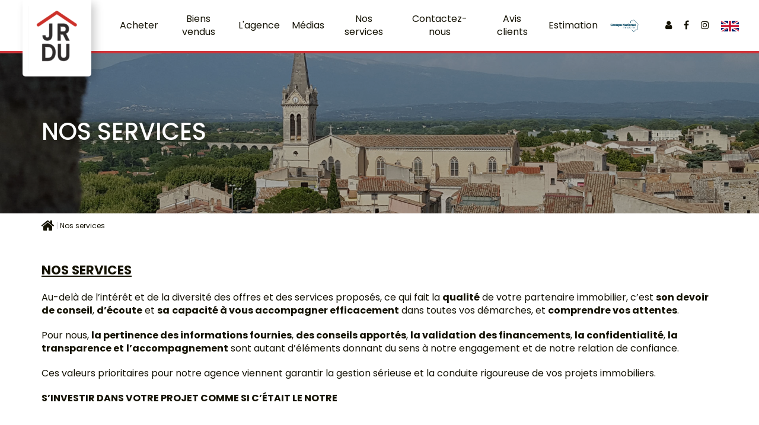

--- FILE ---
content_type: text/html; charset=UTF-8
request_url: https://jrdu-immobilier.gnimmo.com/content/3/nos-actualites.html
body_size: 2329
content:
<!DOCTYPE html>
<html lang="en">
<head>
    <meta charset="utf-8">
    <meta name="viewport" content="width=device-width, initial-scale=1">
    <title></title>
    <style>
        body {
            font-family: "Arial";
        }
    </style>
    <script type="text/javascript">
    window.awsWafCookieDomainList = [];
    window.gokuProps = {
"key":"AQIDAHjcYu/GjX+QlghicBgQ/[base64]/NaJXtJooPcaLA==",
          "iv":"CgAGxSPQMAAABaH5",
          "context":"4xImpf9CePIoAamjrTtoM1H3henQwRO6ZbMVOEOrvC3oqXf87DjcBMggax8violJn/EcK3jfrxKfJm/rtLifnC/99XaakxUqp4o47cf/dWKoqYZmcCL/lr3m/uFJqLGDEI5m/LyeiT24BWBPzx35vShZm13GT74in/ylr4XtFGQzyBmEfd1wXwBgn2zjx/BxKmXvzneqEZ4hl8PmuwGwvByQOTGSfDfQvyOi2Potq6T68MFDQZioPYHOmT3S9QYi/YNpevXsjwBTlpD1lXdfWUBUknpHD5d/2R+7/[base64]/+1wQBqL9JQmjCffkkhDjhnS8F+ie4X8rPFgqrIYLKnUrNEec57p10a67BVMRCocYshGHeidf6OObVLMO2kFvIZLqBc+NjDldeMEjCgWbdSlS4r1QV9ekywrg+Ej8ciH7QrO7iIZOgPQRJZFI+qnemq/KFxD2ZkD4+xY+1dUZR6MjJgnSOjRSSF/HEOLjF2467/fZBMtmaLSdYMwPvNiMM8WfPQwiMbWcHssGQISJZB98cvktzuWUE/YcgA3UZyNGbF2OFUljK5b11KAFreFAtsgpmBA3BE9/3y0rud0/uMAMQ=="
};
    </script>
    <script src="https://7813e45193b3.47e58bb0.eu-west-3.token.awswaf.com/7813e45193b3/28fa1170bc90/1cc501575660/challenge.js"></script>
</head>
<body>
    <div id="challenge-container"></div>
    <script type="text/javascript">
        AwsWafIntegration.saveReferrer();
        AwsWafIntegration.checkForceRefresh().then((forceRefresh) => {
            if (forceRefresh) {
                AwsWafIntegration.forceRefreshToken().then(() => {
                    window.location.reload(true);
                });
            } else {
                AwsWafIntegration.getToken().then(() => {
                    window.location.reload(true);
                });
            }
        });
    </script>
    <noscript>
        <h1>JavaScript is disabled</h1>
        In order to continue, we need to verify that you're not a robot.
        This requires JavaScript. Enable JavaScript and then reload the page.
    </noscript>
</body>
</html>

--- FILE ---
content_type: text/html; charset=UTF-8
request_url: https://envisite.net/vtour/fr/a3clao
body_size: 2646
content:

<!DOCTYPE html>
<html>

	<head>
		<title>Agence JRDU Immobilier</title>

		<meta charset="UTF-8"/>
		<meta content="width=device-width, initial-scale=1.0, maximum-scale=1.0, user-scalable=no" name="viewport" />
		<meta name="apple-mobile-web-app-capable" content="yes" />
		
		<meta property="og:image" content="https://envisite.net/thumb_facebook/a3clao/200/200"/>
		<!--meta property="og:image" content="https://envisite.net/assets/thumbs/icons/360-circle-blue.png"/-->	
		<meta property="og:description" content="Visitez à 360 depuis chez vous!"/>
		<link rel="icon" type="image/png" href="https://envisite.net/favicon.png?v=001" sizes="32x44"/>
        <link href="https://fonts.googleapis.com/css2?family=Poppins:wght@300;400;600;700&display=swap" rel="stylesheet" />	

		<link href="https://envisite.net/assets/css_min/new_player_index.min.css?v=0.04" type="text/css" rel="stylesheet" />
<link href="https://envisite.net/assets/themes/partners/5/Gni2021/theme.css" type="text/css" rel="stylesheet" /> 
		<script src="https://code.jquery.com/jquery-1.8.3.min.js"></script>
		<link rel="stylesheet" type="text/css" href="https://ajax.googleapis.com/ajax/libs/jqueryui/1.8.12/themes/smoothness/jquery-ui.css" />
		<script src="https://code.jquery.com/ui/1.12.1/jquery-ui.js"></script>
		<script type="text/javascript" src="https://envisite.net/application/language/fr/javascript_lang.js"></script>
		<script src="https://envisite.net/assets/js_min/player_index.min.js?v=0.03"></script>
		
		<!-- Validation Engine -->
		<link rel="stylesheet" type="text/css" href="https://envisite.net/assets/components/validationEngine/validationEngine.jquery.css"/>
		<link rel="stylesheet" type="text/css" href="https://envisite.net/assets/components/ev_v2/css/validationEngine.css"/>
		<script type="text/javascript" src="https://envisite.net/assets/components/validationEngine/jquery.validationEngine.js"></script>	
		<script type="text/javascript" src="https://envisite.net/application/language/fr/jquery.validationEngine_lang.js"></script>
		
		<!-- Eagle Gallery-->
		<script type="text/javascript" src="https://envisite.net/assets/components/eagleGallery/eagle-gallery.js"></script>
		<link rel="stylesheet" href="https://envisite.net/assets/components/eagleGallery/eagle-gallery.css" type="text/css"/>

		<link rel="stylesheet" type="text/css" href="https://envisite.net/assets/css_min/ui-custom.min.css" />
		            <link rel="stylesheet" type="text/css" href="https://fonts.googleapis.com/icon?family=Material+Icons+Outlined" />
			<style>
                body{font-family:Poppins,sans-serif!important;color:#2b184e!important;background-color:#f7f5fc!important}header{background-color:#e2d8f3!important}.header-vtour-info li,li strong,.link_envisite,.link_envisite a,.adress li a,.adress li.user,.adress li span,.field-label,.field-input{color:#2b184e!important}.dropup #btn{border:1px solid #2b184e;border-radius:25px}.materialDesign-input::after,.materialDesign-textarea::after{background-color:#e8005f}.dropup-content{background-color:rgb(43 24 78 / .5)}.dropup-content li a{border-color:#2b184e}.dropup a:hover{background-color:rgb(232 0 95 / .6);border-color:#e8005f}#index_sendmail,#btn{background:#482882!important;border-color:#482882!important;border-radius:25px;text-shadow:none!important;font-weight:500;border:none!important;box-shadow:none!important;color:#fff;padding:8px 15px}#index_sendmail:hover,#btn:hover{color:#482882!important;background-color:#eae0fc!important;border:none!important}.link_envisite a{border-bottom: 1px dotted rgb(232 0 95);}.adress .location,.adress .user,.adress .mail,.adress .phone,.adress .website,.adress .fax{list-style-image:none!important}.v-card li{display:flex;align-items:center;}.v-card li .icn{margin-right:10px;color:#e8005f!important;font-size:24px;}.by a{color:#fff;}.by a:hover{color: rgba(255,255,255,.5);border: 0;}
            </style>
			</head>

	<body>

		<header>
			<div class="header-container">
				<div class="header-vtour-info">
					<ul>
											<li><strong>Agence JRDU Immobilier</strong></li>
											<li>
						 						</li>
						<li class="by">Par <a href="https://jrdu-immobilier.gnimmo.com" target="_blank">JRDU IMMOBILIER</a></li>				
											<li>
																		
												
												
																	</li>
					</ul>
				</div>
				
				<div class="header-vtour-logo">
									</div>
			
							<div class="header-social-network">
					<div class="link_envisite">
						<small>Réalisé avec  <a href="http://www.envisite.fr" target="_blank">Immo360</a></small>
					</div>
					<div class="dropup">
											<a id="btn">Français</a>
						<div class="dropup-content"><ul><li><a href="https://envisite.net/vtour/fr/a3clao">Français</a></li><li><a href="https://envisite.net/vtour/en/a3clao">Anglais</a></li></ul></div>
					</div>
				</div>
						</div>
		</header>

		<div id="wrapper" data-t="Agence JRDU Immobilier" data-c="a3clao" data-l="fr">
		
			<div id="main">

				<img src="https://envisite.net/thumb_facebook/a3clao/200/200" style="display:none;" />
				
				<div class="container-iframe">
					<iframe id="iframePlayer" name="frame" src="https://envisite.net/vtour/fr/a3clao/frame" frameborder="0" allowFullScreen ></iframe>
				</div>

			
						

			
								<div class="maps">
						<h2>Géolocalisation</h2>
						<div class="map-responsive">
							<iframe id="googleMaps" frameborder="0" style="border:0" src="https://www.google.com/maps/embed/v1/place?key=AIzaSyALCbQTw8QOJCjyQmHV2_nBHzoIVoqFRk4&amp;q=210 Avenue Pierre Semard 84200 Carpentras   84200 Carpentras  " allowfullscreen></iframe>
						</div>
					</div>
							
							<div class="broker-info-container">
					<h2>
					Contact			
					</h2>
					
					<div class="broker-info">
						<div class="contact">

							<div id="responseMail" data-success="Votre mail a bien été envoyé." data-error="Une erreur est survenue lors de l'envoie du mail."></div>
							<form id="formContact">
								<input type="hidden" name="toemail" id="toemail" value="jrdu.immobilier@orange.fr" />
								<div class="materialDesign-input">
									<label for="name" class="field-label">Nom</label>
									<input type="text" name="name" id="name" class="field-input validate[required, custom[onlyLetterNumber]]"  data-prompt-position="topLeft" />
								</div>
								<div class="materialDesign-input">
									<label for="phone" class="field-label">Téléphone</label>
									<input type="text" name="phone" id="phone" class="field-input validate[required, custom[phone]]" data-prompt-position="topLeft" />
								</div>
								<div class="materialDesign-input">
									<label for="mail" class="field-label">Mail</label>
									<input type="email" name="mail" id="mail" class="field-input validate[required, custom[email]]" data-prompt-position="topLeft" />
								</div>
								<div class="materialDesign-textarea">
									<label for="message" class="field-label">Message</label>
									<textarea name="message" id="message" class="field-textarea validate[required]" data-prompt-position="topLeft" style="overflow: hidden"></textarea>
								</div>

								<div id="index_sendmail">Envoyer</div>
							</form>
						</div>

						<div class="adress">

											
							<ul class="v-card">

														<li class="user">
                                    <span class="icn material-icons-outlined">person_outline</span>
                                    JRDU IMMOBILIER<span> / </span>Romain DAIRIAM-UBASSY</li>
						
														<li class="location">
                                    <span class="icn material-icons-outlined">location_on</span>
                                    <a href="https://maps.google.com/maps?q=210+Avenue+Pierre+Semard+Carpentras" target="_blank">
												210 Avenue Pierre Semard<br />																								84200 												Carpentras </a></li>
						
													<li class="mail"><span class="icn material-icons-outlined">email</span><a href="mailto:jrdu.immobilier@orange.fr?subject=" > jrdu.immobilier@orange.fr</a></li>
						
														<li class="phone">
                                    <span class="icn material-icons-outlined">local_phone</span>    
                                													<a href="tel:+33490281930">+33490281930</a><span> / </span><a href="tel:+33671754534">+33671754534</a>
												  </li>
						
														<li class="website">
                                    <span class="icn material-icons-outlined">language</span>
                                    <a href="https://jrdu-immobilier.gnimmo.com" target="_blank">https://jrdu-immobilier.gnimmo.com</a></li>
						
						
							</ul>
						</div>
					</div>
				</div>
				
			</div>

		</div> <!-- END #wrapper -->

		<script src="https://envisite.net/assets/components/ui_touch_punch/jquery.ui.touch-punch.min.js"></script>
		<script type="text/javascript" src="https://envisite.net/assets/js_min/website_functions.min.js?v=0.03"></script>
		<script type="text/javascript">
			var urlSite = 'https://envisite.net/';
			var data = {
				"searchcomplete" 	: 'https://envisite.net/website/searchAutocomplete',
				"citycomplete"		: 'https://envisite.net/website/cityAutocomplete',
				"code"				: '106002'
			};
		</script>
	</body>
</html>

--- FILE ---
content_type: text/html; charset=UTF-8
request_url: https://envisite.net/vtour/fr/a3clao/frame
body_size: 2780
content:
<!DOCTYPE html>
<html>
<!--p4-->
<!-- Elapsed Total Time: 0.1110 secondes | Memory usage: 1.29MB--> 
<head>
	<meta charset="UTF-8"/>
	<meta http-equiv="x-ua-compatible" content="ie=edge">
	<title>Agence JRDU Immobilier</title>
	<meta name="description" content="Agence JRDU Immobilier"/>
	<meta name="viewport" content="width=device-width, initial-scale=1.0, minimum-scale=1.0, maximum-scale=1.0, viewport-fit=cover" />
	<meta name="apple-mobile-web-app-capable" content="yes" />
	<meta name="apple-mobile-web-app-status-bar-style" content="black" />
	
	<link rel="icon" type="image/png" href="https://envisite.net/favicon.png?v=001" sizes="32x44"/>
	<link href="https://fonts.googleapis.com/css2?family=Poppins:wght@300;400;600;700&display=swap" rel="stylesheet" />


	<style>
		@-ms-viewport { width:device-width; }
		@media only screen and (min-device-width:800px) { html { overflow:hidden; } }
		html { height:100%; }
		body { height:100%; overflow:hidden; margin:0; padding:0; font-family:"Poppins", Arial, Helvetica, sans-serif!important; font-size:16px; color:#FFFFFF; background-color:#000000; }
		a { color:#FFFFFF;}
		@media all and (max-width: 800px) { #googlemaps { width:100% !important; height:100% !important; } }
	</style>
	

	<link rel="stylesheet" type="text/css" href="https://envisite.net/assets/css_min/jquery.fancybox.min.css?v=039">
	
	

	<link rel="stylesheet" type="text/css" href="https://envisite.net/assets/components/krpanoxml_v4/circularprogress/plugin.css">
	<link rel="stylesheet" type="text/css" href="https://envisite.net/assets/themes/partners/5/Gni2021/theme.css">

	<script src="https://envisite.net/assets/js_min/jquery_3.3.1.min.js"></script>
	<script src="https://envisite.net/assets/components/krpano/viewer/krpano.js"></script>
	
	
	<script type="text/javascript" src="https://envisite.net/assets/js_min/playerv2_frame.min.js?v=039"></script>
	<script src="https://envisite.net/assets/components/krpanoxml_v4/circularprogress/plugin.js"></script>
	<script type="text/javascript" src="https://envisite.net/assets/themes/partners/5/Gni2021/theme.js"></script>

	<meta property="og:url" content="https://envisite.net/vtour/fr/a3clao/frame" />
	<meta property="og:title" content="Agence JRDU Immobilier" />
	
			<meta property="og:image" content="https://envisite.net/thumb_key/a3clao/0/224/1024/800/160/160"/>
	
	<meta property="og:description" content="Visitez à 360 depuis chez vous!"/>
</head>

<body>
<audio id="voiceplayer" style="display:none;position:absolute;z-index:0;" controls autoplay src=""></audio>
<div id="preloads" style="position:absolute; z-index:-1;"></div>

 
<div id="pano" style="width:100%;height:100%; z-index:0;">
	<noscript><table style="width:100%;height:100%;"><tr style="vertical-align:middle;"><td><div style="text-align:center;">ERROR:<br/><br/>Javascript not activated<br/><br/></div></td></tr></table></noscript>
	<script>
	
		navigator.pointerEnabled = navigator.maxTouchPoints > 0; // Edge 17 touch support workaround
		document.documentElement.ontouchstart = navigator.maxTouchPoints > 0 ? function(){} : undefined; // Chrome 70 touch support workaround

		embedpano({
			swf:"https://envisite.net/assets/components/krpano/viewer/krpano.swf", 
			
			onerror:krpanoError,
			onready:krpanoIsReady,

			xml:"https://envisite.net/playerv4/vtour_xml/fr/a3clao/frame/?ts=1768361436", 
			initvars: { "lang":"fr", "startscene":"" },
			target:"pano", 
			html5:"only+webgl", 
			webglsettings:{preserveDrawingBuffer:true},
			focus:(isIframeMode() ? false : true),
			consolelog:false,
			mobilescale:0.5,
			passQueryParameters:true
		});
	</script>
</div>


<div id="errorprompt" style="display:none; position: absolute; top:0; left:0;width:100%;height:100%; z-index:10000; background: rgba(0, 0, 0, 0.5); ">
	<div id="errormsg" style="position: absolute; top:50%; width:100%; text-align:center;">

	</div>
</div>
 
	
<div id="loaderintro" style="position: absolute; top:0; left:0;width:100%;height:100%; z-index:100000; background: rgba(0, 0, 0, 0.5); ">
	<div class="my-progress-bar" style="position: absolute; top:50%; left:50%; margin-left:-125px; margin-top:-125px;">
				<img src="https://envisite.net/assets/themes/partners/5/Gni2021/nadir_logo.png" style="position:absolute; z-index:-10; top:0%; left:50%; margin-top:23px; margin-left:-101px; width:202px; height:203px; display:none;" />
			</div>
</div>

<div id="googlemaps" style="position: absolute; bottom:0; right:0;width:42%;height:38%; z-index:100000; display:none; " >

	<img src="https://envisite.net/assets/images/../themes/partners/5/Gni2021/mapClose.png"

		style="position: absolute; top:55px; right:10px; z-index:10000; cursor: pointer;"

		onclick="document.getElementById('googlemaps').style.display = 'none';if( mode == 'msync' || mode == 'sync' ){ sync_action( 'jscall(document.getElementById(\'googlemaps\').style.display = \'none\');' ) }"

	/>

	<div id="map" data-s="public" style="width:100%;height:100%;"></div>

</div>

	<script type="text/javascript">
			var tid 					= "106002";
		var theme 					= "partners/5/Gni2021";
		var mode 					= "frame";
		var lg 						= "fr";
		var urlManager 				= "https://envisite.net/";
		var s3VtourUrl 				= "https://drive.envisite.net/vtourdata/";
		var vtourSound 				= "";
		var latlon 					= "44.0512805,5.0438388";
		var vtourGeolocation 		= "210 Avenue Pierre Semard 84200 Carpentras   84200 Carpentras  ";
			vtourGeolocation 		= vtourGeolocation.replace("'", "\'");
		var userdevice				= "desktop";
		var confirmFinishEdit		= "DO YOU CONFIRM THE VIRTUAL TOUR IS BUILT ?";
		var finishEditSuccess		= "Thanks, the owner has been informed.";
		const isNewUi				= true;

		
	</script>

	<script src="https://envisite.net/assets/js_min/jquery.fancybox.min.js?v=039"></script>


<!--script src="https://maps.googleapis.com/maps/api/js?v=3.exp&key=AIzaSyCmeKkqUJKkiAbCoxQIEXNv9-oApoYt4zc" ></script-->
<script src="https://maps.googleapis.com/maps/api/js?key=AIzaSyBDBIJ31d8rxd3h49z7ZSBKwhxT5Wx6KEE"></script>
<script type="text/javascript" src="https://envisite.net/assets/js_min/playerv2_frame_geo2.min.js" ></script>

	<script type="text/javascript" src="https://envisite.net/assets/js_min/fs_v2.min.js?v=0.01"></script>
	
 

	<script type="text/javascript" src="https://envisite.net/assets/components/blurman/blurman.js"></script>
	<script type="text/javascript">
		function blurThis( index ){			
			var hotspotObj = document.getElementById( "krpanoSWFObject" );
			if(hotspotObj !== null){
				hotspotArr = hotspotObj.get( "hotspot" ).getArray();
				$( hotspotArr[ index ][ "sprite" ] ).css({"zIndex": "1999"}).BlurMan( { deep: 15 } ); 
				//console.log(hotspotArr);
			}
		}
		function toggleVoicePlayer(voice) {
			const voicePlayer = document.getElementById('voiceplayer');
			const voiceUrl = s3VtourUrl + tid + '/voices/' + voice;
			if(!(voicePlayer && voicePlayer.src == voiceUrl)){
				stopGlobalMuisc();
				voicePlayer.src = voiceUrl;
				voicePlayer.play();
				return false;
			}

			stopVoicePlayer();
		}

		function stopVoicePlayer() {
			(document.getElementById('voiceplayer')).src = "";
		}

		function stopGlobalMuisc(){			
			const krp = document.getElementById("krpanoSWFObject");
			if (krp !== undefined) {
				krp.call("pause_sound(vtourSound)");
			}
		}
		</script>
<!-- Google tag (gtag.js) -->
<script async src="https://www.googletagmanager.com/gtag/js?id=G-5N6PKL81ZM"></script>
<script>
  window.dataLayer = window.dataLayer || [];
  function gtag(){dataLayer.push(arguments);}
  gtag('js', new Date());

  gtag('config', 'G-5N6PKL81ZM');
</script>
<img src="https://analytics.envisite.net/matomo/matomo.php?idsite=107548&rec=1&action_name=a3clao+-+Agence+JRDU+Immobilier" style="border:0" alt="" /><img src="https://analytics.envisite.net/matomo/matomo.php?idsite=101134&rec=1&action_name=a3clao+-+Agence+JRDU+Immobilier" style="border:0" alt="" />
</body>

</html>

--- FILE ---
content_type: text/css
request_url: https://envisite.net/assets/css_min/new_player_index.min.css?v=0.04
body_size: 3126
content:
@font-face{font-family:'Source Sans Pro Regular';src:url('../fonts/sourceSansPro/SourceSansPro-Regular.otf')}html{height:100%;margin:0;padding:0}body{display:-webkit-box;display:-ms-flexbox;display:flex;-webkit-box-orient:vertical;-webkit-box-direction:normal;-ms-flex-direction:column;flex-direction:column;width:100%;margin:0;padding:0;font-weight:400;font-family:"Source Sans Pro Regular",Helvetica,sans-serif;color:#787878}#wrapper{display:-webkit-box;display:-ms-flexbox;display:flex;-webkit-box-pack:center;-ms-flex-pack:center;justify-content:center;width:100%}.clear{clear:both;height:0;margin:0;padding:0}ul,li{list-style-type:none}a{text-decoration:none}h2{word-wrap:break-word;word-break:break-all}h1{font-size:2em;line-height:1.5em}h2{font-size:1.5em;line-height:1.5em}h1 a{cursor:pointer;color:#b2b2b2;text-decoration:none;border-bottom:1px dotted #787878}.link_envisite a{cursor:pointer;color:white;text-decoration:none;border-bottom:1px dotted white}.by a{display:inline;cursor:pointer;color:rgba(255,255,255,.5);text-decoration:none;border-bottom:1px dotted rgba(255,255,255,.5)}.link_envisite a:hover,.by a:hover,h1 a:hover{color:#fff;border:0}#searchBtn{height:3em;display:block;position:absolute;top:1px;right:1px;text-align:right;cursor:pointer;z-index:5}#searchTxt{height:2.9em;margin-top:.1em;display:inline-block;color:rgba(0,0,0,.5);font-size:16px;line-height:3em;text-align:right;vertical-align:top;cursor:pointer;z-index:5}#searchIcon{width:2.5em;height:3em;display:inline-block;background-repeat:no-repeat;background-position:calc(100% - 0.85em) calc(2em - 15px);background-size:18px 18px;cursor:pointer}#changeBackgroundIcon{width:55px;height:55px;display:none;position:fixed;top:calc(100% - 62px);right:calc(65% + 7px);cursor:pointer;z-index:4}#changeBackgroundIcon:hover{display:block}#changeBackgroundIcon img{width:55px}.hidden-bottom-sidebar:hover~#changeBackgroundIcon{display:block}.ui-autocomplete{position:absolute;top:100%;left:0;z-index:1000;float:left;display:none;min-width:160px;padding:4px 0;margin:2px 0 0 0;list-style:none;background-color:#fff;border-color:#ccc;border-color:rgba(0,0,0,0.2);border-style:solid;border-width:1px;border-radius:5px;-webkit-box-shadow:0 5px 10px rgba(0,0,0,0.2);box-shadow:0 5px 10px rgba(0,0,0,0.2);-webkit-background-clip:padding-box;-moz-background-clip:padding;background-clip:padding-box;border-right-width:2px;border-bottom-width:2px;cursor:default;z-index:30 !important}.ui-menu-item:hover{background-color:#666;color:#fff}.ui-menu-item-wrapper{padding:5px}.ui-slider-horizontal .ui-slider-handle{margin-left:-9px !important;outline:none !important}.header-vtour-info li:first-child{font-size:1.75em}.header-vtour-info li{font-size:1.35em;line-height:1.6em;color:rgba(255,255,255,.5)}li strong{color:white;margin-bottom:16px;font-weight:400}#main{display:-webkit-box;display:-ms-flexbox;display:flex;-webkit-box-orient:vertical;-webkit-box-direction:normal;-ms-flex-direction:column;flex-direction:column;width:65%;max-width:1440px;padding:100px 25px 25px 25px}.container-iframe{width:100%}.container-iframe{width:100%;display:inline-block;position:relative;margin-bottom:1.5em}.container-iframe:after{padding-top:56.25%;display:block;content:''}iframe[id="iframePlayer"]{width:100%;height:100%;position:absolute;top:0;left:0;bottom:0;right:0}.description{margin:2.5em 0}.description div{position:relative;font-size:1.25em;line-height:1.5em;margin:0 0 1em}.photos{margin-bottom:2.5em}.eagle-gallery{margin-top:2.5em}.owl-prev,.owl-next{display:none !important}.mini-slider{margin-top:20px !important;padding:0 !important}.mini-slider .owl-wrapper{-webkit-transform:none !important;-ms-transform:none !important;transform:none !important;width:auto !important;left:0 !important}.mini-slider .owl-item{width:auto !important;height:120px !important;margin:10px !important;display:inline-block}.img700 .eagle-medium-wrap{height:410px !important}.scale-ico{display:none}.bottom-controls .eagle-scale .ea-minus{margin-right:35px !important}.bottom-controls .eagle-scale .ea-magnifier{display:none !important}.bottom-controls .eagle-scale .ea-plus{margin-left:35px !important}@media screen and (min-width:1025px){.eagle-gallery .eagle-open-gallery .bottom-controls .eagle-scale{width:150px !important}.eagle-gallery .eagle-open-gallery .bottom-controls .eagle-scale .ea-zoom.ea-minus{margin:0 35px 0 0 !important}.eagle-gallery .eagle-open-gallery .bottom-controls .eagle-scale .ea-zoom.ea-plus{margin:0 0 0 35px !important}}.maps{width:100%}.map-responsive{overflow:hidden;padding-bottom:55%;position:relative;height:0;margin-top:2.5em}.map-responsive iframe{left:3%;top:0;height:100%;width:94%;position:absolute}.broker-info-container{display:-moz-flex;display:-ms-flex;display:-webkit-box;display:-ms-flexbox;display:flex;-webkit-box-orient:vertical;-webkit-box-direction:normal;-ms-flex-direction:column;flex-direction:column;width:100%;margin-top:1.7em}.broker-info{display:-webkit-box;display:-ms-flexbox;display:flex;width:100%}.contact{width:60%;padding:25px;-webkit-box-sizing:content-box;box-sizing:content-box}h2 .logo{width:auto;max-width:250px;display:block;float:none;margin:0 auto}.success{margin-bottom:1.5em;padding:10px 20px;color:green;background-color:#dff0d8}.error{margin-bottom:12px;padding:10px 20px;color:red;background-color:#f2dede}form[id="formContact"]{width:100%;font-size:16px}.field-label{position:relative;color:rgba(0,0,0,.75);line-height:16px;font-size:16px;display:block;-webkit-transform:translateY(32px);-ms-transform:translateY(32px);transform:translateY(32px);-webkit-transition:font-size .3s,-webkit-transform .3s;transition:font-size .3s,-webkit-transform .3s;transition:transform .3s,font-size .3s;transition:transform .3s,font-size .3s,-webkit-transform .3s;-webkit-transition:transform .3s,font-size .3s;-moz-transition:transform .3s,font-size .3s;-o-transition:transform .3s,font-size .3s}.materialDesign-textarea .field-label{-webkit-transform:translateY(24px);-ms-transform:translateY(24px);transform:translateY(24px)}.materialDesign-input{position:relative;height:72px;padding-bottom:8px}.materialDesign-input::after,.materialDesign-input::before{height:2px;width:100%;content:'';position:absolute;bottom:20px;left:0;background-color:#e7e7e7}.field-input{width:100%;height:32px;position:relative;padding:8px 0;background-color:transparent;line-height:16px;font-size:16px;border:0;-webkit-appearance:none;outline:0;-webkit-box-shadow:none;box-shadow:none}.materialDesign-textarea{position:relative;height:120px;padding-bottom:8px}.materialDesign-textarea::after,.materialDesign-textarea::before{height:2px;width:100%;content:'';position:absolute;bottom:-5px;left:0;background-color:#e7e7e7}.field-textarea{width:100%;height:100px;position:relative;padding:8px 0;background-color:transparent;line-height:16px;font-size:16px;border:0;-webkit-appearance:none;outline:0;resize:none;-moz-resize:none}.is-focused .field-label{-webkit-transform:translateY(0);-ms-transform:translateY(0);transform:translateY(0);font-size:12px}.has-label .field-label{-webkit-transform:translateY(0);-ms-transform:translateY(0);transform:translateY(0);color:rgba(0,0,0,.75)}.materialDesign-input::after,.materialDesign-textarea::after{background-color:#787878;-webkit-transform:scaleX(0);-ms-transform:scaleX(0);transform:scaleX(0);-webkit-transition:-webkit-transform .3s;transition:-webkit-transform .3s;transition:transform .3s;transition:transform .3s,-webkit-transform .3s;-webkit-transition:transform .3s;-moz-transition:transform .3s;-o-transition:transform .3s}.materialDesign-input.is-focused::after,.materialDesign-textarea.is-focused::after{-webkit-transform:scaleX(1);-ms-transform:scaleX(1);transform:scaleX(1)}#index_sendmail{width:50%;max-width:200px;background-color:transparent;border:3px solid #ddd;margin-top:30px;padding:10px 0;text-align:center;color:#787878;cursor:pointer;-webkit-appearance:none}#index_sendmail:hover{color:#787878;border:3px solid #787878}.adress{display:-webkit-box;display:-ms-flexbox;display:flex;-webkit-box-pack:start;-ms-flex-pack:start;justify-content:start;-webkit-box-align:center;-ms-flex-align:center;align-items:center;width:40%;padding:25px;-webkit-box-sizing:content-box;box-sizing:content-box;-webkit-box-orient:vertical;-webkit-box-direction:normal;-ms-flex-direction:column;flex-direction:column}.avatar{max-width:250px}.adress ul{list-style:none;margin-top:20px}.adress li{margin-top:20px}.adress li a,.adress li.user,.adress li span{position:relative;bottom:3px;font-size:19px;color:#b2b2b2}.adress .user span{bottom:1px}.adress li a:hover{color:#787878}.adress .user{list-style-image:url('../../assets/images/icon/gray_18/user.png')}.adress .location{list-style-image:url('../../assets/images/icon/gray_18/location.png')}.location a{bottom:5px}.adress .mail{word-wrap:break-word;word-break:break-all;list-style-image:url('../../assets/images/icon/gray_18/mail.png')}.adress .phone{list-style-image:url('../../assets/images/icon/gray_18/phone.png')}.adress .website{word-wrap:break-word;word-break:break-all;list-style-image:url('../../assets/images/icon/gray_18/window.png')}.adress .fax{list-style-image:url('../../assets/images/icon/gray_18/print.png')}.socialShare a,.socialShare img{width:32px;width:32px}.socialShare img{margin-bottom:15px;margin-left:3px;background-color:white}.link_envisite{font-family:Arial;display:inline-block;text-align:center;margin-bottom:10px;color:white}.link_envisite small{line-height:1.8em}.dropup{position:relative;cursor:pointer}.dropup #btn{border:1px solid #fff}.dropup a{width:120px;box-sizing:border-box;padding:8px 10px;color:#fff;text-align:center;line-height:1em;display:inline-block}.dropup a:hover{background-color:rgba(0,0,0,.6)}.dropup-content{display:none;position:absolute;background-color:rgba(0,0,0,.4);z-index:3}.dropup-content ul{padding:0;margin:0}.dropup-content li{font-size:1em;line-height:1em}.dropup-content li a{border:1px solid white;border-bottom:0}header{display:-webkit-box;display:-ms-flexbox;display:flex;-webkit-box-pack:center;-ms-flex-pack:center;justify-content:center;-ms-flex-wrap:wrap;flex-wrap:wrap;-webkit-box-orient:horizontal;-webkit-box-direction:normal;-ms-flex-direction:row;flex-direction:row;width:100%;height:auto;background-color:gray}.header-container{display:-webkit-box;display:-ms-flexbox;display:flex;width:65%;max-width:1440px}.header-vtour-info{width:60%;padding:25px 10px 25px 0;-webkit-box-sizing:border-box;box-sizing:border-box}.header-vtour-info ul{padding:0}.header-vtour-logo{display:-webkit-box;display:-ms-flexbox;display:flex;-webkit-box-pack:center;-ms-flex-pack:center;justify-content:center;-webkit-box-align:center;-ms-flex-align:center;align-items:center;width:20%;padding:25px 0;-webkit-box-sizing:border-box;box-sizing:border-box}.header-vtour-logo img{width:auto;max-width:100%;margin:0}.header-social-network{display:-webkit-box;display:-ms-flexbox;display:flex;-webkit-box-orient:vertical;-webkit-box-direction:normal;-ms-flex-direction:column;flex-direction:column;-webkit-box-pack:center;-ms-flex-pack:center;justify-content:center;-webkit-box-align:end;-ms-flex-align:end;align-items:flex-end;width:20%;padding:25px 0 25px 10px;-webkit-box-sizing:border-box;box-sizing:border-box}@media(max-width:1200px){.header-container{width:100%;max-width:100%;padding:0 25px}#main{width:80%}}@media(max-width:768px){.header-container{-webkit-box-orient:vertical;-webkit-box-direction:normal;-ms-flex-direction:column;flex-direction:column;-webkit-box-pack:center;-ms-flex-pack:center;justify-content:center;-webkit-box-align:center;-ms-flex-align:center;align-items:center;padding:0 25px}.header-vtour-info{width:100%;-webkit-box-ordinal-group:2;-ms-flex-order:1;order:1;text-align:center;padding-right:0}.header-vtour-logo{width:100%;-webkit-box-ordinal-group:1;-ms-flex-order:0;order:0}.header-social-network{width:100%;-webkit-box-ordinal-group:3;-ms-flex-order:2;order:2;-webkit-box-align:center;-ms-flex-align:center;align-items:center;padding-left:0}.header-vtour-logo>img{max-width:200px}#main{width:100%}}@media(max-width:605px){.header-vtour-info li:first-child{font-size:1.4em}.header-vtour-info li{font-size:1.2em}.container-iframe{height:440px}.map-responsive{height:140px}.broker-info{width:100%;-webkit-box-orient:vertical;-webkit-box-direction:normal;-ms-flex-direction:column;flex-direction:column}.contact{width:100%;padding:0;-webkit-box-ordinal-group:2;-ms-flex-order:1;order:1}.adress{width:100%;padding:25px 0;-webkit-box-ordinal-group:1;-ms-flex-order:0;order:0}}@media(min-width:1800px){.img700 .eagle-medium-wrap{height:650px !important}}@media(min-width:1500px) and (max-width:1800px){.img700 .eagle-medium-wrap{height:520px !important}}@media(min-width:826px) and (max-width:1214px){.img700 .eagle-medium-wrap{height:470px !important}}@media(min-width:681px) and (max-width:825px){.img700 .eagle-medium-wrap{height:390px !important}}@media(min-width:681px) and (max-width:825px){.img700 .eagle-medium-wrap{height:250px !important}}@media(max-width:680px) and (orientation:landscape){.img700 .eagle-medium-wrap{height:250px !important}}

--- FILE ---
content_type: text/css
request_url: https://envisite.net/assets/themes/partners/5/Gni2021/theme.css
body_size: 432
content:
.my-progress-bar img {

	position:absolute; z-index:-10; top:0% !important; left:50% !important; margin-top:23px !important; margin-left:-101px !important; width:202px !important; height:203px !important; display:none;

}

#uploadMediasBtn{
	background-color: #face3f!important;
}

#uploadMediasBtn:hover {
	color: #face3f;
}

div.listImgsLoading{
	background-color: #face3f!important;
}



--- FILE ---
content_type: text/css
request_url: https://envisite.net/assets/components/ev_v2/css/validationEngine.css
body_size: 386
content:
:root {
    --ve-bg: #D63F3F;
}
.formError .formErrorContent, .formError .formErrorArrow div {
    background: var(--ve-bg) !important;
    border: none !important;
    box-shadow: none !important;
}

.formError .formErrorArrow .line3 {
    width: 3px !important;
}

.formError .formErrorArrow .line2 {
    display: none !important;
}

--- FILE ---
content_type: text/css
request_url: https://envisite.net/assets/components/eagleGallery/eagle-gallery.css
body_size: 15453
content:
.eagle-gallery *{
	box-sizing:border-box;
}

.eagle-gallery.img200 .eagle-medium-wrap{
	height:200px;
}

.eagle-gallery.img250 .eagle-medium-wrap{
	height:250px;
}

.eagle-gallery.img300 .eagle-medium-wrap{
	height:300px;
}

.eagle-gallery.img350 .eagle-medium-wrap{
	height:350px;
}

.eagle-gallery.img400 .eagle-medium-wrap{
	height:400px;
}
.eagle-gallery.img450 .eagle-medium-wrap{
	height:450px;
}

.eagle-gallery.img500 .eagle-medium-wrap{
	height:500px;
}

.eagle-gallery.img550 .eagle-medium-wrap{
	height:550px;
}

.eagle-gallery.img600 .eagle-medium-wrap{
	height:600px;
}

.eagle-gallery.img650 .eagle-medium-wrap{
	height:650px;
}

.eagle-gallery.img700 .eagle-medium-wrap{
	height: auto;		/*MODIF*/
}

.eagle-gallery .eagle-medium-wrap{
	position:relative;
	height:300px;
	width:100%;
	overflow:hidden;
}

.eagle-gallery .eagle-medium-wrap .loading{
	width:100%;
	height:100%;

	position:absolute;
	z-index:5;
	line-height:100%;
	text-align:center;
	text-shadow:0 0 1px #fff,0 0 5px #fff,0 0 20px #fff;
	font-size:20px;
	vertical-align:middle;
}

.eagle-gallery .eagle-medium-wrap .loading:before{
	content:'';
	display:inline-block;
	height:100%;
	vertical-align:middle;
}

.eagle-gallery .eagle-medium-wrap .scale-ico{
	position:absolute;
	bottom:0;
	right:0;
	z-index:10;
	width:35px;
	height:35px;
	background:url([data-uri])80% 80% no-repeat rgba(255,255,255,.6);
	border-top-left-radius:100%;
	opacity:.7;
	cursor:pointer;
}

.eagle-gallery .eagle-medium-wrap .ea-hide,.eagle-gallery .eagle-medium-wrap .ea-show{
	opacity:0;
}

.eagle-gallery .eagle-medium-wrap .ea-hide{
	z-index:1!important;
}

.eagle-gallery .eagle-medium-wrap.slideInNext .ea-hide{
	-moz-transform:scale3d(.5,.5,1);
	-ms-transform:scale3d(.5,.5,1);
	-webkit-transform:scale3d(.5,.5,1);
	-o-transform:scale3d(.5,.5,1);
	transform:scale3d(.5,.5,1);
}

.eagle-gallery .eagle-medium-wrap.slideInNext .ea-show{
	-moz-transform:translate3d(100%,0,0);
	-ms-transform:translate3d(100%,0,0);
	-webkit-transform:translate3d(100%,0,0);
	-o-transform:translate3d(100%,0,0);
	transform:translate3d(100%,0,0);
}

.eagle-gallery .eagle-medium-wrap.slideInPrev .ea-hide{
	-moz-transform:scale3d(.5,.5,1);
	-ms-transform:scale3d(.5,.5,1);
	-webkit-transform:scale3d(.5,.5,1);
	-o-transform:scale3d(.5,.5,1);
	transform:scale3d(.5,.5,1);
}

.eagle-gallery .eagle-medium-wrap.slideInPrev .ea-show,.eagle-gallery .eagle-medium-wrap.slideOutNext .ea-hide{
	-moz-transform:translate3d(-100%,0,0);
	-ms-transform:translate3d(-100%,0,0);
	-webkit-transform:translate3d(-100%,0,0);
	-o-transform:translate3d(-100%,0,0);
	transform:translate3d(-100%,0,0);
}

.eagle-gallery .eagle-medium-wrap.slideOutNext .ea-show{
	-moz-transform:scale3d(.5,.5,1);
	-ms-transform:scale3d(.5,.5,1);
	-webkit-transform:scale3d(.5,.5,1);
	-o-transform:scale3d(.5,.5,1);
	transform:scale3d(.5,.5,1);
}

.eagle-gallery .eagle-medium-wrap.slideOutPrev .ea-hide{
	-moz-transform:translate3d(100%,0,0);
	-ms-transform:translate3d(100%,0,0);
	-webkit-transform:translate3d(100%,0,0);
	-o-transform:translate3d(100%,0,0);
	transform:translate3d(100%,0,0);
}

.eagle-gallery .eagle-medium-wrap.slideOutPrev .ea-show{
	-moz-transform:scale3d(.5,.5,1);
	-ms-transform:scale3d(.5,.5,1);
	-webkit-transform:scale3d(.5,.5,1);
	-o-transform:scale3d(.5,.5,1);
	transform:scale3d(.5,.5,1);
}

.eagle-gallery .eagle-medium-wrap.scaleIn .ea-hide{
	-moz-transform:scale3d(1.5,1.5,1);
	-ms-transform:scale3d(1.5,1.5,1);
	-webkit-transform:scale3d(1.5,1.5,1);
	-o-transform:scale3d(1.5,1.5,1);
	transform:scale3d(1.5,1.5,1);
}

.eagle-gallery .eagle-medium-wrap.scaleIn .ea-show,.eagle-gallery .eagle-medium-wrap.scaleOut .ea-hide{
	-moz-transform:scale3d(.5,.5,1);
	-ms-transform:scale3d(.5,.5,1);
	-webkit-transform:scale3d(.5,.5,1);
	-o-transform:scale3d(.5,.5,1);
	transform:scale3d(.5,.5,1);
}

.eagle-gallery .eagle-medium-wrap.scaleOut .ea-show{
	-moz-transform:scale3d(1.5,1.5,1);
	-ms-transform:scale3d(1.5,1.5,1);
	-webkit-transform:scale3d(1.5,1.5,1);
	-o-transform:scale3d(1.5,1.5,1);
	transform:scale3d(1.5,1.5,1);
}

.eagle-gallery .eagle-view-medium-img{
	position:absolute;
	left:0;
	top:0;
	z-index:2;
	opacity:1;
	height:100%;
	width:100%;
	font-size:0;
	text-align:center;
	text-decoration:none;
	display:inline-block;
	cursor:pointer;
}

.eagle-gallery .eagle-view-medium-img:before{
	content:'';
	display:inline-block;
	height:100%;
	vertical-align:middle;
}

.eagle-gallery .eagle-view-medium-img img{
	max-width:100%;
	max-height:100%;
	display:inline-block;
	vertical-align:middle;
}

.eagle-gallery .is-mobile{
	height:1px;
	width:1px;
	position:absolute;
}

.eagle-gallery .eagle-open-gallery{
	position:fixed;
	width:100%;
	height:100%;
	overflow:hidden;
	left:0;
	top:0;
	right:0;
	bottom:0;
	opacity:0;
	z-index:9999;
}

.eagle-gallery .eagle-open-gallery .eagle-next,.eagle-gallery .eagle-open-gallery .eagle-prev{
	display:none;
	height:100%;
	width:40px;
	padding:40px 0;
	position:absolute;
	top:0;
	z-index:2;
	cursor:pointer;
}

.eagle-gallery .eagle-open-gallery .eagle-next span,.eagle-gallery .eagle-open-gallery .eagle-prev span{
	display:block;
	width:100%;
	height:40px;
	left:0;
	top:50%;
	margin-top:-20px;
	position:absolute;
	-webkit-transition:background .1s linear;
	-moz-transition:background .1s linear;
	-ms-transition:background .1s linear;
	-o-transition:background .1s linear;
	transition:background .1s linear;
}

.eagle-gallery .eagle-open-gallery .eagle-next span:after,.eagle-gallery .eagle-open-gallery .eagle-next span:before,.eagle-gallery .eagle-open-gallery .eagle-prev span:after,.eagle-gallery .eagle-open-gallery .eagle-prev span:before{
	display:block;
	content:"";
	width:14px;
	height:2px;
	position:absolute;
	top:50%;
	border-radius:1px;
	-webkit-transition:background .1s linear;
	-moz-transition:background .1s linear;
	-ms-transition:background .1s linear;
	-o-transition:background .1s linear;
	transition:background .1s linear;
}

.eagle-gallery .eagle-open-gallery .eagle-next span:before,.eagle-gallery .eagle-open-gallery .eagle-prev span:before{
	margin-top:-6px;
}

.eagle-gallery .eagle-open-gallery .eagle-next span:after,.eagle-gallery .eagle-open-gallery .eagle-prev span:after{
	margin-top:4px;
}

.eagle-gallery .eagle-open-gallery .eagle-prev{
	left:0;
}

.eagle-gallery .eagle-open-gallery .eagle-prev span:after,.eagle-gallery .eagle-open-gallery .eagle-prev span:before{
	left:12px;
}

.eagle-gallery .eagle-open-gallery .eagle-prev span:before{
	-moz-transform:rotate(-50deg);
	-ms-transform:rotate(-50deg);
	-webkit-transform:rotate(-50deg);
	-o-transform:rotate(-50deg);
	transform:rotate(-50deg);
}

.eagle-gallery .eagle-open-gallery .eagle-prev span:after{
	-moz-transform:rotate(50deg);
	-ms-transform:rotate(50deg);
	-webkit-transform:rotate(50deg);
	-o-transform:rotate(50deg);
	transform:rotate(50deg);
}

.eagle-gallery .eagle-open-gallery .eagle-next{
	right:0;
}

.eagle-gallery .eagle-open-gallery .eagle-next span:after,.eagle-gallery .eagle-open-gallery .eagle-next span:before{
	right:12px;
}

.eagle-gallery .eagle-open-gallery .eagle-next span:before{
	-moz-transform:rotate(50deg);
	-ms-transform:rotate(50deg);
	-webkit-transform:rotate(50deg);
	-o-transform:rotate(50deg);
	transform:rotate(50deg);
}

.eagle-gallery .eagle-open-gallery .eagle-next span:after{
	-moz-transform:rotate(-50deg);
	-ms-transform:rotate(-50deg);
	-webkit-transform:rotate(-50deg);
	-o-transform:rotate(-50deg);
	transform:rotate(-50deg);
}

.eagle-gallery .eagle-open-gallery .view-big-img{
	width:100%;
	height:100%;
	position:relative;
	z-index:1;
}

.eagle-gallery .eagle-open-gallery .view-big-img .gallery-slider{
	width:100%;
	height:100%;
}

.eagle-gallery .eagle-open-gallery .view-big-img .gallery-slider .owl-item,.eagle-gallery .eagle-open-gallery .view-big-img .gallery-slider .owl-wrapper,.eagle-gallery .eagle-open-gallery .view-big-img .gallery-slider .owl-wrapper-outer{
	height:100%;
	overflow:hidden;
}

.eagle-gallery .eagle-open-gallery .view-big-img .gallery-slider .owl-item.active{
	position:relative;
	z-index:1;
}

.eagle-gallery .eagle-open-gallery .eagle-item{
	width:100%;
	height:100%;
	position:absolute;
	left:0;
	top:0;
	overflow:hidden;
	font-size:0;
	text-align:center;
	display:inline-block;
	cursor:url([data-uri]),default;
	-webkit-transform-origin:50% 50% 0;
	transform-origin:50% 50% 0;
}

.eagle-gallery .eagle-open-gallery .eagle-item:before{
	content:'';
	display:inline-block;
	height:100%;
	vertical-align:middle;
}

.eagle-gallery .eagle-open-gallery .eagle-item.mouse-down,.eagle-gallery .eagle-open-gallery .eagle-item.mouse-down .title{
	cursor:url([data-uri]),default;
}

.eagle-gallery .eagle-open-gallery .eagle-item img{
	max-width:100%;
	max-height:100%;
	display:inline-block;
	vertical-align:middle;
}

.eagle-gallery .eagle-open-gallery .eagle-item .title{
	position:absolute;
	left:0;
	bottom:40px;
	text-align:center;
	width:100%;
	font-size:16px;
	cursor:url([data-uri]),default;
}

.eagle-gallery .eagle-open-gallery .eagle-item .title.hideTitle{
	-moz-transform:scale3d(2,2,1);
	-ms-transform:scale3d(2,2,1);
	-webkit-transform:scale3d(2,2,1);
	-o-transform:scale3d(2,2,1);
	transform:scale3d(2,2,1);
	opacity:0;
}

.eagle-gallery .eagle-open-gallery .eagle-item .title.hideTitleMobile{
	-moz-transform:scale3d(1,0,1);
	-ms-transform:scale3d(1,0,1);
	-webkit-transform:scale3d(1,0,1);
	-o-transform:scale3d(1,0,1);
	transform:scale3d(1,0,1);
}

.eagle-gallery .eagle-open-gallery .eagle-item .title span{
	display:block;
	padding:5px 10px;
}

.eagle-gallery .eagle-open-gallery .bottom-controls,.eagle-gallery .eagle-open-gallery .top-controls{
	height:40px;
	width:100%;
	position:absolute;
	left:0;z-index:3;
	-moz-transition:all .2s linear;
	-ms-transition:all .2s linear;
	-webkit-transition:all .2s linear;
	-o-transition:all .2s linear;
	transition:all .2s linear;
}

.eagle-gallery .eagle-open-gallery .top-controls{
	top:0;
}

.eagle-gallery .eagle-open-gallery .top-controls.ea-hide{
	top:-42px;
}

.eagle-gallery .eagle-open-gallery .top-controls .ea-progress{
	float:left;
	margin:0 0 0 20px;
}

.eagle-gallery .eagle-open-gallery .top-controls .ea-progress div{
	display:inline-block;
	line-height:40px;
	font-size:16px;
}

.eagle-gallery .eagle-open-gallery .top-controls .eagle-close{
	float:right;
	margin:0 10px 0 0;
	height:40px;
	width:40px;
}

.eagle-gallery .eagle-open-gallery .top-controls .eagle-close span{
	display:block;
	height:20px;
	width:20px;
	margin:10px auto;
	position:relative;
	cursor:pointer;
}

.eagle-gallery .eagle-open-gallery .top-controls .eagle-close span:after,.eagle-gallery .eagle-open-gallery .top-controls .eagle-close span:before{
	display:block;
	content:"";
	position:absolute;
	left:-3px;
	bottom:50%;
	height:2px;
	width:26px;
	border-radius:1px;
}

.eagle-gallery .eagle-open-gallery .top-controls .eagle-close span:before{
	-moz-transform:rotate(45deg);
	-ms-transform:rotate(45deg);
	-webkit-transform:rotate(45deg);
	-o-transform:rotate(45deg);
	transform:rotate(45deg);
}

.eagle-gallery .eagle-open-gallery .top-controls .eagle-close span:after{
	-moz-transform:rotate(-45deg);
	-ms-transform:rotate(-45deg);
	-webkit-transform:rotate(-45deg);
	-o-transform:rotate(-45deg);
	transform:rotate(-45deg);
}

.eagle-gallery .eagle-open-gallery .bottom-controls{
	bottom:0;
	text-align:center;
}

.eagle-gallery .eagle-open-gallery .bottom-controls.ea-hide{
	bottom:-42px;
}

.eagle-gallery .eagle-open-gallery .bottom-controls .eagle-scale{
	display:block;
	width:150px;
	margin:0 auto;
}

.eagle-gallery .eagle-open-gallery .bottom-controls .eagle-scale:after{
	display:table;
	content:"";
	clear:both;
}

.eagle-gallery .eagle-open-gallery .bottom-controls .eagle-scale div{
	display:block;
	float:left;
}

.eagle-gallery .eagle-open-gallery .bottom-controls .eagle-scale .ea-zoom{
	width:40px;
	height:40px;
}

.eagle-gallery .eagle-open-gallery .bottom-controls .eagle-scale .ea-zoom span{
	display:block;
	width:20px;
	height:20px;
	margin:10px auto;
	position:relative;
	cursor:pointer;
}

.eagle-gallery .eagle-open-gallery .bottom-controls .eagle-scale .ea-zoom span:after,.eagle-gallery .eagle-open-gallery .bottom-controls .eagle-scale .ea-zoom span:before{
	display:block;
	content:"";
	position:absolute;
}

.eagle-gallery .eagle-open-gallery .bottom-controls .eagle-scale .ea-zoom span:before{
	height:2px;
	width:100%;
	left:0;
	top:50%;
	margin:-1px 0 0;
}

.eagle-gallery .eagle-open-gallery .bottom-controls .eagle-scale .ea-zoom.ea-minus{
	margin:0 15px 0 0;
}

.eagle-gallery .eagle-open-gallery .bottom-controls .eagle-scale .ea-zoom.ea-plus{
	margin:0 0 0 15px;
}

.eagle-gallery .eagle-open-gallery .bottom-controls .eagle-scale .ea-zoom.ea-plus span:after{
	width:2px;
	height:100%;
	left:50%;
	top:0;
	margin:0 0 0 -1px;
}

.eagle-gallery .eagle-open-gallery .bottom-controls .eagle-scale .ea-magnifier{
	height:40px;
	width:40px;
	background-position:50% 50%;
	background-repeat:no-repeat;
}

.eagle-gallery .eagle-open-gallery.transform{
	-webkit-transform:scale3d(1,.3,1);
	-o-transform:scale3d(1,.3,1);
	-ms-transform:scale3d(1,.3,1);
	-moz-transform:scale3d(1,.3,1);
	transform:scale3d(1,.3,1);
}

.eagle-gallery .eagle-open-gallery.transform .bottom-controls.ea-hide,.eagle-gallery .eagle-open-gallery.transform .top-controls.ea-hide{
	opacity:0;
}

.eagle-gallery .eagle-open-gallery.transform .top-controls.ea-hide{
	-moz-transform:scale3d(2,2,1) translateY(7px);
	-ms-transform:scale3d(2,2,1) translateY(7px);
	-webkit-transform:scale3d(2,2,1) translateY(7px);
	-o-transform:scale3d(2,2,1) translateY(7px);
	transform:scale3d(2,2,1) translateY(7px);
}

.eagle-gallery .eagle-open-gallery.transform .bottom-controls.ea-hide{
	-moz-transform:scale3d(2,2,1) translateY(-7px);
	-ms-transform:scale3d(2,2,1) translateY(-7px);
	-webkit-transform:scale3d(2,2,1) translateY(-7px);
	-o-transform:scale3d(2,2,1) translateY(-7px);
	transform:scale3d(2,2,1) translateY(-7px);
}

.eagle-gallery .eagle-open-gallery.transform .view-big-img{
	-moz-transition:all 1.5s ease;
	-ms-transition:all 1.5s ease;
	-webkit-transition:all 1.5s ease;
	-o-transition:all 1.5s ease;
	transition:all 1.5s ease;
}

.eagle-gallery .eagle-open-gallery.transform .view-big-img.ea-hide{
	opacity:0;
	-moz-transform:translateX(8%);
	-ms-transform:translateX(8%);
	-webkit-transform:translateX(8%);
	-o-transform:translateX(8%);
	transform:translateX(8%);
}

.eagle-gallery .eagle-open-gallery.transform .eagle-next,.eagle-gallery .eagle-open-gallery.transform .eagle-prev{
	-moz-transition:all 1s ease;
	-ms-transition:all 1s ease;
	-webkit-transition:all 1s ease;
	-o-transition:all 1s ease;
	transition:all 1s ease;
}

.eagle-gallery .eagle-open-gallery.transform .eagle-next.ea-hide,.eagle-gallery .eagle-open-gallery.transform .eagle-prev.ea-hide{
	opacity:0;
}

.eagle-gallery .eagle-open-gallery.dark{
	background:#000;
}

.eagle-gallery .eagle-open-gallery.dark .eagle-next span,.eagle-gallery .eagle-open-gallery.dark .eagle-prev span{
	background:rgba(218,218,218,.2);
}

.eagle-gallery .eagle-open-gallery.dark .eagle-next span:after,.eagle-gallery .eagle-open-gallery.dark .eagle-next span:before,.eagle-gallery .eagle-open-gallery.dark .eagle-prev span:after,.eagle-gallery .eagle-open-gallery.dark .eagle-prev span:before{
	background:#ccc;
}

.eagle-gallery .eagle-open-gallery.dark .eagle-next:hover span,.eagle-gallery .eagle-open-gallery.dark .eagle-prev:hover span{
	background:rgba(218,218,218,.3);
}

.eagle-gallery .eagle-open-gallery.dark .eagle-next:hover span:after,.eagle-gallery .eagle-open-gallery.dark .eagle-next:hover span:before,.eagle-gallery .eagle-open-gallery.dark .eagle-prev:hover span:after,.eagle-gallery .eagle-open-gallery.dark .eagle-prev:hover span:before{
	background:#fff;
}

.eagle-gallery .eagle-open-gallery.dark .eagle-item .title{
	color:#fff;
}

.eagle-gallery .eagle-open-gallery.dark .eagle-item .title span{
	background:rgba(25,25,25,.8);
}

.eagle-gallery .eagle-open-gallery.dark .bottom-controls,.eagle-gallery .eagle-open-gallery.dark .top-controls{
	background:rgba(25,25,25,.8);
	color:#efefef;
}

.eagle-gallery .eagle-open-gallery.dark .top-controls .eagle-close span:after,.eagle-gallery .eagle-open-gallery.dark .top-controls .eagle-close span:before{
	background:#efefef;
}

.eagle-gallery .eagle-open-gallery.dark .top-controls .eagle-close span:hover:after,.eagle-gallery .eagle-open-gallery.dark .top-controls .eagle-close span:hover:before{
	background:#fff;
}

.eagle-gallery .eagle-open-gallery.dark .bottom-controls .eagle-scale .ea-zoom span:after,.eagle-gallery .eagle-open-gallery.dark .bottom-controls .eagle-scale .ea-zoom span:before{
	background:#efefef;
}

.eagle-gallery .eagle-open-gallery.dark .bottom-controls .eagle-scale .ea-zoom span:hover:after,.eagle-gallery .eagle-open-gallery.dark .bottom-controls .eagle-scale .ea-zoom span:hover:before{
	background:#fff;
}

.eagle-gallery .eagle-open-gallery.dark .bottom-controls .eagle-scale .ea-magnifier{
	background-image:url([data-uri]);
}

.eagle-gallery .eagle-open-gallery.light{
	background:#f8f8f8;
}

.eagle-gallery .eagle-open-gallery.light .eagle-next span,.eagle-gallery .eagle-open-gallery.light .eagle-prev span{
	background:rgba(31,31,31,.1);
}

.eagle-gallery .eagle-open-gallery.light .eagle-next span:after,.eagle-gallery .eagle-open-gallery.light .eagle-next span:before,.eagle-gallery .eagle-open-gallery.light .eagle-prev span:after,.eagle-gallery .eagle-open-gallery.light .eagle-prev span:before{
	background:#3e3e3e;
}

.eagle-gallery .eagle-open-gallery.light .eagle-next:hover span,.eagle-gallery .eagle-open-gallery.light .eagle-prev:hover span{
	background:rgba(31,31,31,.2);
}

.eagle-gallery .eagle-open-gallery.light .eagle-next:hover span:after,.eagle-gallery .eagle-open-gallery.light .eagle-next:hover span:before,.eagle-gallery .eagle-open-gallery.light .eagle-prev:hover span:after,.eagle-gallery .eagle-open-gallery.light .eagle-prev:hover span:before{
	background:#1c1c1c;
}

.eagle-gallery .eagle-open-gallery.light .eagle-item .title{
	color:#000;
}

.eagle-gallery .eagle-open-gallery.light .eagle-item .title span{
	background:rgba(215,215,215,.8);
}

.eagle-gallery .eagle-open-gallery.light .bottom-controls,.eagle-gallery .eagle-open-gallery.light .top-controls{
	background:rgba(215,215,215,.8);
	color:#343434;
}

.eagle-gallery .eagle-open-gallery.light .top-controls .eagle-close span:after,.eagle-gallery .eagle-open-gallery.light .top-controls .eagle-close span:before{
	background:#343434;
}

.eagle-gallery .eagle-open-gallery.light .top-controls .eagle-close span:hover:after,.eagle-gallery .eagle-open-gallery.light .top-controls .eagle-close span:hover:before{
	background:#000;
}

.eagle-gallery .eagle-open-gallery.light .bottom-controls .eagle-scale .ea-zoom span:after,.eagle-gallery .eagle-open-gallery.light .bottom-controls .eagle-scale .ea-zoom span:before{
	background:#343434;
}

.eagle-gallery .eagle-open-gallery.light .bottom-controls .eagle-scale .ea-zoom span:hover:after,.eagle-gallery .eagle-open-gallery.light .bottom-controls .eagle-scale .ea-zoom span:hover:before{
	background:#000;
}

.eagle-gallery .eagle-open-gallery.light .bottom-controls .eagle-scale .ea-magnifier{
	background-image:url([data-uri]);
}

@media screen and (min-width:769px){
	.eagle-gallery .eagle-open-gallery .bottom-controls.hide,.eagle-gallery .eagle-open-gallery .eagle-item .title{
		bottom:0;
	}

	.eagle-gallery .is-mobile{
		display:none;
	}

	.eagle-gallery .eagle-open-gallery .view-big-img{
		padding:40px 0;
	}

	.eagle-gallery .eagle-open-gallery .top-controls.hide{
		top:0;
	}

	.eagle-gallery .eagle-open-gallery .top-controls .ea-progress{
		margin:0 0 0 26px;
	}
	.eagle-gallery .eagle-open-gallery .top-controls .eagle-close{
		margin:0 18px 0 0;
	}

	.eagle-gallery .eagle-open-gallery.dark{
		background:rgba(9,9,9,.9);
	}

	.eagle-gallery .eagle-open-gallery.dark .bottom-controls,.eagle-gallery .eagle-open-gallery.dark .top-controls{
		background:#111;
	}

	.eagle-gallery .eagle-open-gallery.light{
		background:rgba(248,248,248,.9);
	}

	.eagle-gallery .eagle-open-gallery.light .bottom-controls,.eagle-gallery .eagle-open-gallery.light .top-controls{
		background:#d7d7d7;
	}

}

@media screen and (min-width:1025px){
	.eagle-gallery .eagle-open-gallery .eagle-next,.eagle-gallery .eagle-open-gallery .eagle-prev{
		display:block;
	}

	.eagle-gallery .eagle-open-gallery .eagle-next.disabled,.eagle-gallery .eagle-open-gallery .eagle-prev.disabled{
		display:none;
	}

	.eagle-gallery .eagle-open-gallery .eagle-next,.eagle-gallery .eagle-open-gallery .eagle-prev,.eagle-gallery .eagle-open-gallery .view-big-img{
		padding:40px 0 0;
	}

	.eagle-gallery .eagle-open-gallery .eagle-item .title{
		bottom:72px;
		padding:10px 100px;
	}

	.eagle-gallery .eagle-open-gallery .eagle-item .title span{
		display:inline-block;
		max-width:800px;
	}

	.eagle-gallery .eagle-open-gallery .bottom-controls{
		width:220px;
		bottom:20px;
		left:50%;
		margin-left:-110px;
		border-radius:2px;
		height:42px;
	}

	.eagle-gallery .eagle-open-gallery .bottom-controls .eagle-scale{
		width:180px;
	}

	.eagle-gallery .eagle-open-gallery .bottom-controls .eagle-scale .ea-zoom.ea-minus{
		margin:0 30px 0 0;
	}

	.eagle-gallery .eagle-open-gallery .bottom-controls .eagle-scale .ea-zoom.ea-plus{
		margin:0 0 0 30px;
	}

	.eagle-gallery .eagle-open-gallery .bottom-controls .eagle-scale .ea-zoom span{
		margin:10px auto;
	}

	.eagle-gallery .eagle-open-gallery.dark .bottom-controls{
		background:rgba(25,25,25,.7);
		border:1px solid rgba(255,255,255,.7);
	}

	.eagle-gallery .eagle-open-gallery.light .bottom-controls{
		background:rgba(215,215,215,.7);
		border:1px solid rgba(0,0,0,.7);
	}

	.eagle-gallery .eagle-open-gallery.eagle-bottom-line .eagle-next,.eagle-gallery .eagle-open-gallery.eagle-bottom-line .eagle-prev,.eagle-gallery .eagle-open-gallery.eagle-bottom-line .view-big-img{
		padding:40px 0;
	}

	.eagle-gallery .eagle-open-gallery.eagle-bottom-line .eagle-item .title{
		bottom:10px;
	}

	.eagle-gallery .eagle-open-gallery.eagle-bottom-line .bottom-controls{
		width:100%;
		bottom:0;
		left:0;
		margin-left:0;
		border-radius:0;
		height:40px;
	}

	.eagle-gallery .eagle-open-gallery.eagle-bottom-line.dark .bottom-controls{
		background:#111;
		border:none;
	}

	.eagle-gallery .eagle-open-gallery.eagle-bottom-line.light .bottom-controls{
		background:#d7d7d7;
		border:none;
	}

}

@media only screen and (-webkit-min-device-pixel-ratio:1.5),only screen and (min--moz-device-pixel-ratio:1.5),only screen and (-o-min-device-pixel-ratio:3/2),only screen and (min-device-pixel-ratio:1.5),only screen and (min-resolution:192dpi){
	.eagle-gallery .eagle-open-gallery .top-controls .ea-progress div{
		font-size:18px;
	}

	.eagle-gallery .eagle-open-gallery .eagle-item{
		cursor:url([data-uri]),default;
	}

	.eagle-gallery .eagle-open-gallery .eagle-item .title{
		font-size:18px;
		cursor:url([data-uri]),default;
	}

	.eagle-gallery .eagle-open-gallery .eagle-item.mouse-down,.eagle-gallery .eagle-open-gallery .eagle-item.mouse-down .title{
		cursor:url([data-uri]),default;
	}

}

.owl-carousel .owl-wrapper:after{
	content:".";
	display:block;
	clear:both;
	visibility:hidden;
	line-height:0;
	height:0
}

.owl-carousel,.owl-carousel .owl-wrapper{
	display:none;
	position:relative;
}

.owl-carousel{
	width:100%;
	-ms-touch-action:pan-y;
}

.owl-carousel .owl-wrapper-outer{
	overflow:hidden;
	position:relative;
	width:100%;
}

.owl-carousel .owl-wrapper-outer.autoHeight{
	-webkit-transition:height .5s ease-in-out;
	-moz-transition:height .5s ease-in-out;
	-ms-transition:height .5s ease-in-out;
	-o-transition:height .5s ease-in-out;
	transition:height .5s ease-in-out;
}

.owl-carousel .owl-item{
	float:left;
}

.owl-controls .owl-buttons div,.owl-controls .owl-page{
	cursor:pointer;
}

.owl-controls{
	-webkit-user-select:none;
	-khtml-user-select:none;
	-moz-user-select:none;
	-ms-user-select:none;
	user-select:none;
	-webkit-tap-highlight-color:transparent;
}

.grabbing{
	cursor:move;
}

.owl-carousel .owl-item,.owl-carousel .owl-wrapper{
	-webkit-backface-visibility:hidden;
	-moz-backface-visibility:hidden;
	-ms-backface-visibility:hidden;
	-webkit-transform:translate3d(0,0,0);
	-moz-transform:translate3d(0,0,0);
	-ms-transform:translate3d(0,0,0);
}

.eagle-gallery .owl-carousel.hideOne{
	display:none!important;
}

.eagle-gallery .owl-carousel.mini-slider{
	padding:0 35px;
	margin:10px 0 0;
}

.eagle-gallery.in .owl-carousel.mini-slider{
	padding:0;
}

.eagle-gallery .owl-carousel.mini-slider .owl-item img{
	display:block;
	max-width:100%;
	max-height:100%;
	height:auto;
	cursor:pointer;
}

.eagle-gallery .mini-slider .owl-controls{
	text-align:center;
}

.eagle-gallery .mini-slider .owl-controls .owl-buttons div{
	position:absolute;
	top:50%;
	margin-top:-15px;
	width:30px;
	height:30px;
	background-repeat:no-repeat;
	background-position:50% 50%;
	text-indent:-9999px;
	display:inline-block;
	zoom:1;
	font-size:12px;
	opacity:.8;
	-webkit-transition-property:opacity;
	-moz-transition-property:opacity;
	-o-transition-property:opacity;
	transition-property:opacity;
	-webkit-transition-duration:.2s;
	-moz-transition-duration:.2s;
	-o-transition-duration:.2s;
	transition-duration:.2s;
	-webkit-transition-timing-function:linear;
	-moz-transition-timing-function:linear;
	-o-transition-timing-function:linear;
	transition-timing-function:linear;
}

.eagle-gallery.as1 .mini-slider .owl-controls .owl-buttons div.owl-prev{
	background-image:url([data-uri]);
}

.eagle-gallery.as1 .mini-slider .owl-controls .owl-buttons div.owl-next{
	background-image:url([data-uri]);
}

.eagle-gallery.as2 .mini-slider .owl-controls .owl-buttons div.owl-prev{
	background-image:url([data-uri]);
}

.eagle-gallery.as2 .mini-slider .owl-controls .owl-buttons div.owl-next{
	background-image:url([data-uri]);
}

.eagle-gallery .mini-slider .owl-controls .owl-buttons div.disabled{
	opacity:.3;
	cursor:default;
}

.eagle-gallery .mini-slider .owl-controls .owl-buttons div.owl-prev{
	left:0;
}

.eagle-gallery .mini-slider .owl-controls .owl-buttons div.owl-next{
	right:0;
}

.eagle-gallery.in .mini-slider .owl-controls .owl-buttons div.owl-prev{
	left:5px;
}

.eagle-gallery.in .mini-slider .owl-controls .owl-buttons div.owl-next{
	right:5px;
}

.eagle-gallery .owl-controls .owl-buttons div:hover{
	filter:alpha(opacity=100);
	opacity:1;
	text-decoration:none;
}

.eagle-gallery .mini-slider .owl-controls .owl-page{
	display:inline-block;
	zoom:1;
}

.eagle-gallery .mini-slider .owl-controls .owl-page span{
	display:block;
	width:12px;
	height:12px;
	margin:5px 7px;
	filter:alpha(opacity=50);
	opacity:.5;
	-webkit-border-radius:20px;
	-moz-border-radius:20px;
	border-radius:20px;
	background:#869791;
}

.eagle-gallery .owl-controls .owl-page.active span,.eagle-gallery .owl-controls.clickable .owl-page:hover span{
	filter:alpha(opacity=100);
	opacity:1;
}

.eagle-gallery .owl-controls .owl-page span.owl-numbers{
	height:auto;
	width:auto;
	color:#FFF;
	padding:2px 10px;
	font-size:12px;
	-webkit-border-radius:30px;
	-moz-border-radius:30px;
	border-radius:30px;
}

.owl-item.loading{
	min-height:150px;
	background:url(AjaxLoader.gif) center center no-repeat;
}

--- FILE ---
content_type: text/css
request_url: https://envisite.net/assets/css_min/ui-custom.min.css
body_size: 5490
content:
.ui-helper-hidden{display:none}.ui-helper-hidden-accessible{position:absolute;left:-99999999px}.ui-helper-reset{margin:0;padding:0;border:0;outline:0;line-height:1.3;text-decoration:none;font-size:100%;list-style:none}.ui-helper-clearfix:after{content:".";display:block;height:0;clear:both;visibility:hidden}.ui-helper-clearfix{display:inline-block}* html .ui-helper-clearfix{height:1%}.ui-helper-clearfix{display:block}.ui-helper-zfix{width:100%;height:100%;top:0;left:0;position:absolute;opacity:0;filter:Alpha(Opacity=0)}.ui-state-disabled{cursor:default!important}.ui-icon{display:block;text-indent:-99999px;overflow:hidden;background-repeat:no-repeat}.ui-widget-overlay{position:fixed;top:0;left:0;width:100%!important;height:100%!important;background-color:#000!important;margin:0!important}.ui-widget{font-size:12px}.ui-widget .ui-widget{font-size:1em}.ui-widget input,.ui-widget select,.ui-widget textarea,.ui-widget button{font:1em Verdana,Arial,sans-serif}.ui-widget-content a{color:#222}.ui-widget-header{font-weight:700;padding:none}.ui-widget-header a{color:#222}.ui-widget-content{border-color:#C9C9C9;background-color:#FFF;-moz-box-shadow:rgba(0,0,0,0.15) 0 0 20px;-webkit-box-shadow:rgba(0,0,0,0.15) 0 0 20px;box-shadow:rgba(0,0,0,0.15) 0 0 20px;color:#222}.ui-widget-content a{color:#222}.ui-widget-header{background:#000;color:#fff;font-weight:700;text-shadow:none}.ui-widget-header a{color:#222}.ui-state-default,.ui-widget-content .ui-state-default,.ui-widget-header .ui-state-default{border-left:1px solid #d5d5d5;font-weight:400;border-bottom:1px solid #D5D5D5}th.ui-state-default:first-child{border-left:none}.ui-state-default a,.ui-state-default a:link,.ui-state-default a:visited{color:#555;text-decoration:none}.ui-state-hover a,.ui-state-hover a:hover{color:#797979;text-decoration:none}.ui-state-active a,.ui-state-active a:link,.ui-state-active a:visited{color:#797979;text-decoration:none}.ui-widget :active{outline:none}.ui-state-highlight a,.ui-widget-content .ui-state-highlight a,.ui-widget-header .ui-state-highlight a{color:#363636}.ui-state-error,.ui-widget-content .ui-state-error,.ui-widget-header .ui-state-error{border:1px solid #cd0a0a;background:#fef1ec url(../images/jquery_ui/ui-bg_glass_95_fef1ec_1x400.png) 50% 50% repeat-x;color:#cd0a0a}.ui-state-error a,.ui-widget-content .ui-state-error a,.ui-widget-header .ui-state-error a{color:#cd0a0a}.ui-state-error-text,.ui-widget-content .ui-state-error-text,.ui-widget-header .ui-state-error-text{color:#cd0a0a}.ui-priority-primary,.ui-widget-content .ui-priority-primary,.ui-widget-header .ui-priority-primary{font-weight:700}.ui-priority-secondary,.ui-widget-content .ui-priority-secondary,.ui-widget-header .ui-priority-secondary{opacity:.7;filter:Alpha(Opacity=70);font-weight:400}.ui-state-disabled,.ui-widget-content .ui-state-disabled,.ui-widget-header .ui-state-disabled{opacity:.35;filter:Alpha(Opacity=35);background-image:none}.ui-icon{width:16px;height:16px;background-image:url(../images/jquery_ui/ui-icons_222222_256x240.png)}.ui-widget-content .ui-icon{background-image:url(../images/jquery_ui/ui-icons_222222_256x240.png)}.ui-widget-header .ui-icon{background-image:url(../images/jquery_ui/ui-icons_222222_256x240.png)}.ui-state-error .ui-icon,.ui-state-error-text .ui-icon{background-image:url(../images/jquery_ui/ui-icons_cd0a0a_256x240.png)}.ui-icon-carat-1-n{background-position:0 0}.ui-icon-carat-1-ne{background-position:-16px 0}.ui-icon-carat-1-e{background-position:-32px 0}.ui-icon-carat-1-se{background-position:-48px 0}.ui-icon-carat-1-s{background-position:-64px 0}.ui-icon-carat-1-sw{background-position:-80px 0}.ui-icon-carat-1-w{background-position:-96px 0}.ui-icon-carat-1-nw{background-position:-112px 0}.ui-icon-carat-2-n-s{background-position:-128px 0}.ui-icon-carat-2-e-w{background-position:-144px 0}.ui-icon-triangle-1-n{background-position:0 -16px}.ui-icon-triangle-1-ne{background-position:-16px -16px}.ui-icon-triangle-1-e{background-position:-32px -16px}.ui-icon-triangle-1-se{background-position:-48px -16px}.ui-icon-triangle-1-sw{background-position:-80px -16px}.ui-icon-triangle-1-w{background-position:-96px -16px}.ui-icon-triangle-1-nw{background-position:-112px -16px}.ui-icon-triangle-2-n-s{background-position:-128px -16px}.ui-icon-triangle-2-e-w{background-position:-144px -16px}.ui-icon-arrow-1-n{background-position:0 -32px}.ui-icon-arrow-1-ne{background-position:-16px -32px}.ui-icon-arrow-1-e{background-position:-32px -32px}.ui-icon-arrow-1-se{background-position:-48px -32px}.ui-icon-arrow-1-s{background-position:-64px -32px}.ui-icon-arrow-1-sw{background-position:-80px -32px}.ui-icon-arrow-1-w{background-position:-96px -32px}.ui-icon-arrow-1-nw{background-position:-112px -32px}.ui-icon-arrow-2-n-s{background-position:-128px -32px}.ui-icon-arrow-2-ne-sw{background-position:-144px -32px}.ui-icon-arrow-2-e-w{background-position:-160px -32px}.ui-icon-arrow-2-se-nw{background-position:-176px -32px}.ui-icon-arrowstop-1-n{background-position:-192px -32px}.ui-icon-arrowstop-1-e{background-position:-208px -32px}.ui-icon-arrowstop-1-s{background-position:-224px -32px}.ui-icon-arrowstop-1-w{background-position:-240px -32px}.ui-icon-arrowthick-1-n{background-position:0 -48px}.ui-icon-arrowthick-1-ne{background-position:-16px -48px}.ui-icon-arrowthick-1-e{background-position:-32px -48px}.ui-icon-arrowthick-1-se{background-position:-48px -48px}.ui-icon-arrowthick-1-s{background-position:-64px -48px}.ui-icon-arrowthick-1-sw{background-position:-80px -48px}.ui-icon-arrowthick-1-w{background-position:-96px -48px}.ui-icon-arrowthick-1-nw{background-position:-112px -48px}.ui-icon-arrowthick-2-n-s{background-position:-128px -48px}.ui-icon-arrowthick-2-ne-sw{background-position:-144px -48px}.ui-icon-arrowthick-2-e-w{background-position:-160px -48px}.ui-icon-arrowthick-2-se-nw{background-position:-176px -48px}.ui-icon-arrowthickstop-1-n{background-position:-192px -48px}.ui-icon-arrowthickstop-1-e{background-position:-208px -48px}.ui-icon-arrowthickstop-1-s{background-position:-224px -48px}.ui-icon-arrowthickstop-1-w{background-position:-240px -48px}.ui-icon-arrowreturnthick-1-w{background-position:0 -64px}.ui-icon-arrowreturnthick-1-n{background-position:-16px -64px}.ui-icon-arrowreturnthick-1-e{background-position:-32px -64px}.ui-icon-arrowreturnthick-1-s{background-position:-48px -64px}.ui-icon-arrowreturn-1-w{background-position:-64px -64px}.ui-icon-arrowreturn-1-n{background-position:-80px -64px}.ui-icon-arrowreturn-1-e{background-position:-96px -64px}.ui-icon-arrowreturn-1-s{background-position:-112px -64px}.ui-icon-arrowrefresh-1-w{background-position:-128px -64px}.ui-icon-arrowrefresh-1-n{background-position:-144px -64px}.ui-icon-arrowrefresh-1-e{background-position:-160px -64px}.ui-icon-arrowrefresh-1-s{background-position:-176px -64px}.ui-icon-arrow-4{background-position:0 -80px}.ui-icon-arrow-4-diag{background-position:-16px -80px}.ui-icon-extlink{background-position:-32px -80px}.ui-icon-newwin{background-position:-48px -80px}.ui-icon-refresh{background-position:-64px -80px}.ui-icon-shuffle{background-position:-80px -80px}.ui-icon-transfer-e-w{background-position:-96px -80px}.ui-icon-transferthick-e-w{background-position:-112px -80px}.ui-icon-folder-collapsed{background-position:0 -96px}.ui-icon-folder-open{background-position:-16px -96px}.ui-icon-document{background-position:-32px -96px}.ui-icon-document-b{background-position:-48px -96px}.ui-icon-note{background-position:-64px -96px}.ui-icon-mail-closed{background-position:-80px -96px}.ui-icon-mail-open{background-position:-96px -96px}.ui-icon-suitcase{background-position:-112px -96px}.ui-icon-comment{background-position:-128px -96px}.ui-icon-person{background-position:-144px -96px}.ui-icon-print{background-position:-160px -96px}.ui-icon-trash{background-position:-176px -96px}.ui-icon-locked{background-position:-192px -96px}.ui-icon-unlocked{background-position:-208px -96px}.ui-icon-bookmark{background-position:-224px -96px}.ui-icon-tag{background-position:-240px -96px}.ui-icon-home{background-position:0 -112px}.ui-icon-flag{background-position:-16px -112px}.ui-icon-calendar{background-position:-32px -112px}.ui-icon-cart{background-position:-48px -112px}.ui-icon-pencil{background-position:-64px -112px}.ui-icon-clock{background-position:-80px -112px}.ui-icon-disk{background-position:-96px -112px}.ui-icon-calculator{background-position:-112px -112px}.ui-icon-zoomin{background-position:-128px -112px}.ui-icon-zoomout{background-position:-144px -112px}.ui-icon-search{background-position:-160px -112px}.ui-icon-wrench{background-position:-176px -112px}.ui-icon-gear{background-position:-192px -112px}.ui-icon-heart{background-position:-208px -112px}.ui-icon-star{background-position:-224px -112px}.ui-icon-link{background-position:-240px -112px}.ui-icon-cancel{background-position:0 -128px}.ui-icon-plus{background-position:-16px -128px}.ui-icon-plusthick{background-position:-32px -128px}.ui-icon-minus{background-position:-48px -128px}.ui-icon-minusthick{background-position:-64px -128px}.ui-icon-close{background-position:-80px -128px}.ui-icon-closethick{background-position:-96px -128px}.ui-icon-key{background-position:-112px -128px}.ui-icon-lightbulb{background-position:-128px -128px}.ui-icon-scissors{background-position:-144px -128px}.ui-icon-clipboard{background-position:-160px -128px}.ui-icon-copy{background-position:-176px -128px}.ui-icon-contact{background-position:-192px -128px}.ui-icon-image{background-position:-208px -128px}.ui-icon-video{background-position:-224px -128px}.ui-icon-script{background-position:-240px -128px}.ui-icon-alert{background-position:0 -144px}.ui-icon-info{background-position:-16px -144px}.ui-icon-notice{background-position:-32px -144px}.ui-icon-help{background-position:-48px -144px}.ui-icon-check{background-position:-64px -144px}.ui-icon-bullet{background-position:-80px -144px}.ui-icon-radio-off{background-position:-96px -144px}.ui-icon-radio-on{background-position:-112px -144px}.ui-icon-pin-w{background-position:-128px -144px}.ui-icon-pin-s{background-position:-144px -144px}.ui-icon-play{background-position:0 -160px}.ui-icon-pause{background-position:-16px -160px}.ui-icon-seek-next{background-position:-32px -160px}.ui-icon-seek-prev{background-position:-48px -160px}.ui-icon-seek-end{background-position:-64px -160px}.ui-icon-seek-start{background-position:-80px -160px}.ui-icon-seek-first{background-position:-80px -160px}.ui-icon-stop{background-position:-96px -160px}.ui-icon-eject{background-position:-112px -160px}.ui-icon-volume-off{background-position:-128px -160px}.ui-icon-volume-on{background-position:-144px -160px}.ui-icon-power{background-position:0 -176px}.ui-icon-signal-diag{background-position:-16px -176px}.ui-icon-signal{background-position:-32px -176px}.ui-icon-battery-0{background-position:-48px -176px}.ui-icon-battery-1{background-position:-64px -176px}.ui-icon-battery-2{background-position:-80px -176px}.ui-icon-battery-3{background-position:-96px -176px}.ui-icon-circle-plus{background-position:0 -192px}.ui-icon-circle-minus{background-position:-16px -192px}.ui-icon-circle-close{background-position:-32px -192px}.ui-icon-circle-triangle-e{background-position:-48px -192px}.ui-icon-circle-triangle-s{background-position:-64px -192px}.ui-icon-circle-triangle-w{background-position:-80px -192px}.ui-icon-circle-triangle-n{background-position:-96px -192px}.ui-icon-circle-arrow-e{background-position:-112px -192px}.ui-icon-circle-arrow-s{background-position:-128px -192px}.ui-icon-circle-arrow-w{background-position:-144px -192px}.ui-icon-circle-arrow-n{background-position:-160px -192px}.ui-icon-circle-zoomin{background-position:-176px -192px}.ui-icon-circle-zoomout{background-position:-192px -192px}.ui-icon-circle-check{background-position:-208px -192px}.ui-icon-circlesmall-plus{background-position:0 -208px}.ui-icon-circlesmall-minus{background-position:-16px -208px}.ui-icon-circlesmall-close{background-position:-32px -208px}.ui-icon-squaresmall-plus{background-position:-48px -208px}.ui-icon-squaresmall-minus{background-position:-64px -208px}.ui-icon-squaresmall-close{background-position:-80px -208px}.ui-icon-grip-dotted-vertical{background-position:0 -224px}.ui-icon-grip-dotted-horizontal{background-position:-16px -224px}.ui-icon-grip-solid-vertical{background-position:-32px -224px}.ui-icon-grip-solid-horizontal{background-position:-48px -224px}.ui-icon-gripsmall-diagonal-se{background-position:-64px -224px}.ui-icon-grip-diagonal-se{background-position:-80px -224px}.ui-widget-overlay{background:#000;opacity:.3;filter:Alpha(Opacity=30)}.ui-widget-shadow{margin:-8px 0 0 -8px;padding:8px;background:#aaa url(../images/jquery_ui/ui-bg_flat_0_aaaaaa_40x100.png) 50% 50% repeat-x;opacity:.3;filter:Alpha(Opacity=30);-moz-border-radius:8px;-webkit-border-radius:8px;border-radius:8px}.ui-resizable{position:relative}.ui-resizable-handle{position:absolute;font-size:.1px;z-index:99999;display:block}.ui-resizable-disabled .ui-resizable-handle,.ui-resizable-autohide .ui-resizable-handle{display:none}.ui-resizable-n{cursor:n-resize;height:7px;width:100%;top:-5px;left:0}.ui-resizable-s{cursor:s-resize;height:7px;width:100%;bottom:-5px;left:0}.ui-resizable-e{cursor:e-resize;width:7px;right:-5px;top:0;height:100%}.ui-resizable-w{cursor:w-resize;width:7px;left:-5px;top:0;height:100%}.ui-resizable-se{cursor:se-resize;width:12px;height:12px;right:1px;bottom:1px}.ui-resizable-sw{cursor:sw-resize;width:9px;height:9px;left:-5px;bottom:-5px}.ui-resizable-nw{cursor:nw-resize;width:9px;height:9px;left:-5px;top:-5px}.ui-resizable-ne{cursor:ne-resize;width:9px;height:9px;right:-5px;top:-5px}.ui-selectable-helper{position:absolute;z-index:100;border:1px dotted #000}.ui-accordion{width:100%}.ui-accordion .ui-accordion-header{cursor:pointer;position:relative;margin-top:1px;zoom:1;border:none;border-bottom:1px dashed #ccc}.ui-accordion .ui-accordion-li-fix{display:inline}.ui-accordion .ui-accordion-header-active{border-bottom:0!important}.ui-accordion .ui-accordion-header a{display:block;padding:10px 10px 10px 20px;font:700 1em Arial,Helvetica,sans-serif}.ui-accordion-icons .ui-accordion-header a{padding-left:2.2em}.ui-accordion .ui-accordion-header .ui-icon{position:absolute;left:.5em;top:50%;margin-top:-8px}.ui-accordion .ui-accordion-content{padding:1em 2.2em;border-top:0;margin-top:-2px;position:relative;top:1px;margin-bottom:2px;overflow:auto;display:none;zoom:1;background-color:#fafafa;border-left:5px #eee solid;-moz-box-shadow:none;-webkit-box-shadow:none;box-shadow:none}.ui-accordion .ui-accordion-content.bg-brown{color:#FFF;background-size:100% 100%;background:-webkit-gradient(linear,left top,right top,from(rgba(0,0,0,0.25)),to(rgba(0,0,0,0.25)),color-stop(0.4,rgba(0,0,0,0)),color-stop(0.6,rgba(0,0,0,0))),-webkit-gradient(linear,left top,left bottom,from(#514d43),to(#25231f));background:-webkit-linear-gradient(left,rgba(0,0,0,0.25),rgba(0,0,0,0) 40%,rgba(0,0,0,0) 60%,rgba(0,0,0,0.25)),-webkit-linear-gradient(top,#514d43,#25231f);background:-moz-linear-gradient(left,rgba(0,0,0,0.25),rgba(0,0,0,0) 40%,rgba(0,0,0,0) 60%,rgba(0,0,0,0.25)),-moz-linear-gradient(top,#514d43,#25231f);background:-ms-linear-gradient(left,rgba(0,0,0,0.25),rgba(0,0,0,0) 40%,rgba(0,0,0,0) 60%,rgba(0,0,0,0.25)),-ms-linear-gradient(top,#514d43,#25231f);background:-o-linear-gradient(left,rgba(0,0,0,0.25),rgba(0,0,0,0) 40%,rgba(0,0,0,0) 60%,rgba(0,0,0,0.25)),-o-linear-gradient(top,#514d43,#25231f);background:linear-gradient(left,rgba(0,0,0,0.25),rgba(0,0,0,0) 40%,rgba(0,0,0,0) 60%,rgba(0,0,0,0.25)),linear-gradient(top,#514d43,#25231f);-webkit-background-size:100% 100%;-moz-background-size:100% 100%;-o-background-size:100% 100%;-webkit-box-shadow:inset 5px 0 15px #1a1a1a;-moz-box-shadow:inset 5px 0 15px #1a1a1a;box-shadow:inset 5px 0 15px #1a1a1a}.ui-accordion .ui-accordion-content.bg-gray{color:#FFF;background-size:100% 100%;background:-webkit-gradient(linear,left top,right top,from(rgba(0,0,0,0.25)),to(rgba(0,0,0,0.25)),color-stop(0.4,rgba(0,0,0,0)),color-stop(0.6,rgba(0,0,0,0))),-webkit-gradient(linear,left top,left bottom,from(#5e6165),to(#33373a));background:-webkit-linear-gradient(left,rgba(0,0,0,0.25),rgba(0,0,0,0) 40%,rgba(0,0,0,0) 60%,rgba(0,0,0,0.25)),-webkit-linear-gradient(top,#5e6165,#33373a);background:-moz-linear-gradient(left,rgba(0,0,0,0.25),rgba(0,0,0,0) 40%,rgba(0,0,0,0) 60%,rgba(0,0,0,0.25)),-moz-linear-gradient(top,#5e6165,#33373a);background:-ms-linear-gradient(left,rgba(0,0,0,0.25),rgba(0,0,0,0) 40%,rgba(0,0,0,0) 60%,rgba(0,0,0,0.25)),-ms-linear-gradient(top,#5e6165,#33373a);background:-o-linear-gradient(left,rgba(0,0,0,0.25),rgba(0,0,0,0) 40%,rgba(0,0,0,0) 60%,rgba(0,0,0,0.25)),-o-linear-gradient(top,#5e6165,#33373a);background:linear-gradient(left,rgba(0,0,0,0.25),rgba(0,0,0,0) 40%,rgba(0,0,0,0) 60%,rgba(0,0,0,0.25)),linear-gradient(top,#5e6165,#33373a);-webkit-background-size:100% 100%;-moz-background-size:100% 100%;-o-background-size:100% 100%;-webkit-box-shadow:inset 5px 0 15px #1a1a1a;-moz-box-shadow:inset 5px 0 15px #1a1a1a;box-shadow:inset 5px 0 15px #1a1a1a}.ui-accordion .ui-accordion-content-active{display:block}.ui-autocomplete{position:absolute;cursor:default;color:#666;border:1px solid #dcdcdc;margin:0!important;padding:0!important;max-height:	250px !important;overflow-y: scroll !important;overflow-x: hidden !important;}.ui-menu-item a{height:24px;line-height:24px!important;border-top:1px solid #f5f5f5;padding:5px!important}.ui-menu-item a:hover{color:#fff;background-color:#9e9e9e;height:25px!important;border:1px solid #dcdcdc}.ui-menu{list-style:none;padding:2px;margin:0;display:block;float:left}.ui-menu .ui-menu{margin-top:-3px}.ui-menu .ui-menu-item{margin:0;padding:0;zoom:1;float:left;clear:left;width:100%}.ui-menu .ui-menu-item a{text-decoration:none;display:block;padding:.2em .4em;line-height:1.5;zoom:1}.ui-menu .ui-menu-item a.ui-state-hover,.ui-menu .ui-menu-item a.ui-state-active{font-weight:400;margin:-1px}.ui-button{display:inline-block;position:relative;padding:0;margin-right:.1em;text-decoration:none!important;cursor:pointer;text-align:center;zoom:1;overflow:visible}.ui-button-icon-only{width:2.2em}button.ui-button-icon-only{width:2.4em}.ui-button-icons-only{width:3.4em}button.ui-button-icons-only{width:3.7em}.ui-button .ui-button-text{display:block;line-height:1.4}.ui-button-icon-only .ui-button-text,.ui-button-icons-only .ui-button-text{padding:.4em;text-indent:-9999999px}.ui-button-text-icon-primary .ui-button-text,.ui-button-text-icons .ui-button-text{padding:.4em 1em .4em 2.1em}.ui-button-text-icon-secondary .ui-button-text,.ui-button-text-icons .ui-button-text{padding:.4em 2.1em .4em 1em}.ui-button-text-icons .ui-button-text{padding-left:2.1em;padding-right:2.1em}input.ui-button{padding:.4em 1em}.ui-button-icon-only .ui-icon,.ui-button-text-icon-primary .ui-icon,.ui-button-text-icon-secondary .ui-icon,.ui-button-text-icons .ui-icon,.ui-button-icons-only .ui-icon{position:absolute;top:50%;margin-top:-8px}.ui-button-icon-only .ui-icon{left:50%;margin-left:-8px}.ui-button-text-icon-primary .ui-button-icon-primary,.ui-button-text-icons .ui-button-icon-primary,.ui-button-icons-only .ui-button-icon-primary{left:.5em}.ui-button-text-icon-secondary .ui-button-icon-secondary,.ui-button-text-icons .ui-button-icon-secondary,.ui-button-icons-only .ui-button-icon-secondary{right:.5em}.ui-button-text-icons .ui-button-icon-secondary,.ui-button-icons-only .ui-button-icon-secondary{right:.5em}.ui-buttonset{margin-right:5px}.ui-buttonset .ui-button{margin:0 3px;border:1px solid #D5D5D5;line-height:14px;font-size:11px}button.ui-button::-moz-focus-inner{border:0;padding:0}.ui-dialog{position:absolute;padding:0;width:350px;overflow:hidden;background-color:#eee;border-top:1px #000 solid}.ui-dialog .ui-dialog-titlebar{position:relative}.ui-dialog .ui-dialog-title{float:left;height:38px;font-size:16px;padding:0 12px;line-height:38px}.ui-dialog .ui-dialog-titlebar-close{position:absolute;right:6px;top:50%;width:19px;margin:-10px 0 0;padding:1px;height:18px}.ui-dialog .ui-dialog-titlebar-close .ui-icon-closethick{background-image:url(../images/icon/closeme.png);background-position:0 0!important}.ui-dialog .ui-dialog-titlebar-close span{display:block;margin:1px}.ui-dialog .ui-dialog-titlebar-close:hover,.ui-dialog .ui-dialog-titlebar-close:focus{padding:1px;background:#000}.ui-dialog .ui-dialog-content{-moz-box-shadow:none;-webkit-box-shadow:none;box-shadow:none;margin:15px;position:relative;border:none;padding:10px;background:none;overflow:auto;zoom:1}.ui-dialog .ui-dialog-buttonpane .ui-dialog-buttonset{float:right}.ui-dialog .ui-dialog-buttonpane a{padding:5px 12px 6px;cursor:pointer;border:none;margin:0 5px 15px;font:700 10px Arial,Helvetica,sans-serif}.ui-dialog .ui-dialog-buttonpane a:last-child{margin:0 10px 15px 5px}.ui-dialog .ui-resizable-se{width:14px;height:14px;right:3px;bottom:3px}.ui-draggable .ui-dialog-titlebar{cursor:move}.ui-slider{position:relative;text-align:left}.ui-slider .ui-widget-header{background:url(../images/ui/handle.png) repeat}.ui-slider.ui-widget-content{border:none;box-shadow:rgba(0,0,0,0.3) 0 0 0;-moz-box-shadow:rgba(0,0,0,0.3) 0 0 0;-webkit-box-shadow:rgba(0,0,0,0.3) 0 0 0}.ui-slider .ui-slider-handle{position:absolute;z-index:3;width:25px;height:80px;cursor:default;background:url(../images/ui/handle.png) no-repeat;border:none;cursor:pointer}.sliderRight,.sliderRightFixed,.sliderLeftFixed{position:absolute;z-index:3;width:25px;height:80px;cursor:default;background:url(../images/enVisite_ui/hideStrap.png) no-repeat!important;border:none;cursor:pointer}.ui-slider .ui-slider-range{position:absolute;z-index:1;font-size:.7em;display:block;border:0;background:url(../images/ui/sliderOverlay.png) repeat-x;-moz-border-radius:4px;-webkit-border-radius:4px;-khtml-border-radius:4px;border-radius:4px}.ui-slider-horizontal{height:6px;background:url(../images/ui/sliderBg.png) repeat-x;clear:both;margin-top:10px}.ui-slider-horizontal .ui-slider-handle{top:-5px;margin-left:0}.ui-slider-horizontal .ui-slider-range{top:0;height:100%}.ui-slider-horizontal .ui-slider-range-min{left:0}.ui-slider-horizontal .ui-slider-range-max{right:0}.ui-slider-vertical{width:6px;height:100px;background:url(../images/ui/sliderBgVert.png) repeat-y}.ui-slider-vertical .ui-slider-handle{left:-5px;margin-left:0;margin-bottom:-.6em}.ui-slider-vertical .ui-slider-range{left:0;width:100%;background:url(../images/ui/sliderOverlayVert.png) repeat-y}.ui-slider-vertical .ui-slider-range-min{bottom:0}.ui-slider-vertical .ui-slider-range-max{top:0}.ui-tabs{position:relative;padding:.2em;zoom:1;-moz-box-shadow:none;-webkit-box-shadow:none;box-shadow:none}.ui-tabs .ui-widget-content{-moz-box-shadow:none;-webkit-box-shadow:none;box-shadow:none}.ui-tabs .ui-widget-header{background:none;color:#fff;font-weight:700;text-shadow:none}.ui-tabs .ui-tabs-nav{margin:0;border-bottom:1px solid #e9e9e9;border-left:1px solid #e9e9e9}.ui-tabs .ui-tabs-nav li{list-style:none;float:left;position:relative;top:1px;margin:0;padding:0;height:32px;line-height:32px;border:1px solid #e9e9e9;border-left:none;margin-bottom:-1px!important;white-space:nowrap;background-image:url(../images/bg/NavBg.png)}.ui-tabs .ui-tabs-nav li a{float:left;padding:0 20px;border:1px solid #fff;text-decoration:none}.ui-tabs .ui-tabs-nav li a:hover{color:#000;background-image:url(../images/bg/NavBgHover.png)}.ui-tabs .ui-tabs-nav li.ui-tabs-selected{margin-bottom:0;padding-bottom:1px;background-color:#fff;background-image:none}.ui-tabs .ui-tabs-nav li.ui-tabs-selected a,.ui-tabs .ui-tabs-nav li.ui-state-disabled a,.ui-tabs .ui-tabs-nav li.ui-state-processing a{cursor:text}.ui-tabs .ui-tabs-nav li a,.ui-tabs.ui-tabs-collapsible .ui-tabs-nav li.ui-tabs-selected a{cursor:pointer}.ui-tabs .ui-tabs-panel{display:block;border-width:0;padding:1em 1.4em;background:none}.ui-tabs .ui-tabs-hide{display:none!important}.datepicker{text-align:center}.ui-datepicker{padding:0;padding-bottom:10px;border:1px solid #a8a6a7;border-top:5px solid #6fa004;border-bottom:none;background:#fff;margin-top:1px;z-index:3;display:none;background-image:url(../images/ui/Datepickers-footer.jpg);background-repeat:repeat-x;background-position:bottom}.ui-datepicker-append{margin-left:10px}.ui-datepicker .ui-datepicker-header{position:relative;padding:5px 0;border:none;background-color:#a4d143;border-bottom:1px solid #a8a6a7;color:#FFF;text-decoration:none;text-transform:uppercase;text-shadow:1px 1px 2px #141014;filter:dropshadow(color=#141014,offx=2,offy=2)}.ui-datepicker .ui-datepicker-prev,.ui-datepicker .ui-datepicker-next{position:absolute;padding:0 5px;width:1.8em;height:1.8em;top:50%;margin-top:-12px}.ui-datepicker .ui-datepicker-prev-hover,.ui-datepicker .ui-datepicker-next-hover{background:none!important}.ui-datepicker .ui-datepicker-prev{left:3px}.ui-datepicker .ui-datepicker-prev .ui-icon-circle-triangle-w{background-image:url(../images/wArrow.png)!important;background-position:0 0!important}.ui-datepicker .ui-datepicker-next{right:3px}.ui-datepicker .ui-datepicker-next .ui-icon-circle-triangle-e{background-image:url(../images/eArrow.png)!important;background-position:0 0!important}.ui-datepicker .ui-datepicker-prev-hover{left:0}.ui-datepicker .ui-datepicker-next-hover{right:0}.ui-datepicker .ui-datepicker-prev span,.ui-datepicker .ui-datepicker-next span{display:block;position:absolute;left:50%;margin-left:-8px;top:50%;margin-top:-8px}.ui-datepicker .ui-datepicker-title{margin:0 2.3em;line-height:1.8em;text-align:center}.ui-datepicker .ui-datepicker-title select{font-size:1em;margin:0 0 3px;padding:5px}.ui-datepicker .ui-datepicker-title select:last-child{margin:0 0 3px -1px}.ui-datepicker select.ui-datepicker-month-year{width:100%}.ui-datepicker select.ui-datepicker-year{margin-left:0}.ui-datepicker table{width:100%;font-size:.9em;border-collapse:collapse;margin:0 0 .4em}.ui-datepicker table .ui-state-default{border:0 solid #d5d5d5}.ui-datepicker table tbody{font-size:11px;border-top:1px solid #d5d5d5;background-color:#fff}.ui-datepicker th{padding:.7em .3em;text-align:center;font-weight:700;background-color:#ededed;background-image:url(../images/inner-shadow.png);border:1px solid #a8a6a7;border-left:none;border-top:1px solid #a8a6a7;border:none!important}.ui-datepicker tr th{background-color:#ededed!important}.ui-datepicker tr td:last-child{border-right:none!important}.ui-datepicker td{text-align:center;padding:.1em;border:1px solid #fafafa}.ui-datepicker td span,.ui-datepicker td a{display:block;padding:.7em .9em;text-align:center;text-decoration:none;background:#fff!important;border:1px solid #fff!important;-webkit-transition:background-color .2s ease-out;-moz-transition:background-color .2s ease-out;-o-transition:background-color .2s ease-out;transition:background-color .2s ease-out}.ui-datepicker td span,.ui-datepicker td a:hover{border:1px solid #6fa004!important;background:#a4d143!important;margin:none;padding:none}td.ui-datepicker-current-day a{border:1px solid #6fa004!important;background:#a4d143!important;font-weight:700!important;color:#000!important}.ui-datepicker .ui-datepicker-buttonpane{background-image:none;margin:.7em 0 0;padding:0 .2em}.ui-datepicker .ui-datepicker-buttonpane a{float:right;margin:0 10px 10px;cursor:pointer;color:#fff}.ui-datepicker .ui-datepicker-buttonpane a.ui-datepicker-current{float:left}.ui-datepicker.ui-datepicker-multi{width:auto}.ui-datepicker-multi .ui-datepicker-group{float:left}.ui-datepicker-multi .ui-datepicker-group table{width:95%;margin:0 auto .4em}.ui-datepicker-multi-2{width:534px!important}.ui-datepicker-multi-2 .ui-datepicker-group{width:50%}.ui-datepicker-multi-3 .ui-datepicker-group{width:33.3%}.ui-datepicker-multi-4 .ui-datepicker-group{width:25%}.ui-datepicker-multi .ui-datepicker-group-last .ui-datepicker-header{border-left-width:0}.ui-datepicker-multi .ui-datepicker-group-middle .ui-datepicker-header{border-left-width:0}.ui-datepicker-multi .ui-datepicker-buttonpane{clear:left}.ui-datepicker-row-break{clear:both;width:100%}.ui-datepicker-rtl .ui-datepicker-buttonpane{clear:right}.ui-datepicker-rtl .ui-datepicker-buttonpane button{float:left}.ui-datepicker-rtl .ui-datepicker-buttonpane button.ui-datepicker-current{float:right}.ui-datepicker-rtl .ui-datepicker-group{float:right}.ui-datepicker-rtl .ui-datepicker-group-last .ui-datepicker-header{border-right-width:0;border-left-width:1px;border-color:#666}.ui-datepicker-rtl .ui-datepicker-group-middle .ui-datepicker-header{border-right-width:0;border-left-width:1px}.ui-progressbar{height:16px;text-align:left;margin-top:5px;background:url(../images/ui/progress.png) repeat-x}.ui-progressbar .ui-progressbar-value{margin:0;height:100%;overflow:hidden;display:block;background:url(../images/ui/progressOverlay.png) repeat-x;border-right:1px solid #3c95d8}.pbar .ui-progressbar-value{display:block!important}.pbar{overflow:hidden;background:url(../images/ui/progress.png) repeat-x}.percent{position:relative;text-align:right;margin-bottom:5px;font-size:11px}.elapsed{position:relative;text-align:right;margin-top:5px;font-size:11px}

--- FILE ---
content_type: text/javascript
request_url: https://envisite.net/assets/js_min/player_index.min.js?v=0.03
body_size: 2780
content:
var winIsActive = false;
var tableIsFiltred = false;
var isFirstTime = true;

$(document).ready(function() {

	$('#index_sendmail').on('click', function(){
		if( $('.contact > form').validationEngine('validate') ){
			$.ajax({
				type: 'POST',
				url:  '../../../player/sendEmail',
				data: {'toMail': $("#toemail").val(),'fromMail': $("#mail").val(), 'fromName': $("#name").val(), 'fromPhone': $("#phone").val(), 'lg': $("#wrapper").attr('data-l'), 'vtourCode': $("#wrapper").attr('data-c'), 'vtourTitle': $.trim($("#wrapper").attr('data-t')), 'msg': $.trim($("#message").val())},
				success: function( response ){
					if( parseInt( response ) == 1 ){
						$("#responseMail").removeClass('success, error').addClass('success').html( $("#responseMail").attr('data-success') ).slideDown('slow');
						$(':input','#formContact').not(':button').val('');
					}else{
						$("#responseMail").removeClass('success, error').addClass('error').html( $("#responseMail").attr('data-error') ).slideDown('slow');
					}
					//$(':input','#formContact').not(':button').val('');
					setTimeout( function(){ $("#responseMail").slideUp(); },2500 );
				},
				error:function(){
					$("#responseMail").removeClass('success, error').addClass('error').html( $("#responseMail").attr('data-error') ).slideDown('slow');
					//$(':input','#formContact').not(':button').val('');
					setTimeout( function(){ $("#responseMail").slideUp(); },2500 );
				}
			});
		}
	});
	
	$('.contact > form').validationEngine('attach');

// --------------------------------------------------------------

	$(".eagle-gallery").eagleGallery({
		autoPlayMediumImg : false,
		openGalleryStyle : 'transform'
	});

	/* SCROLL DIAPOS */
	$('.owl-item').on('click', function() {
		$('html, body').animate({
			scrollTop: $(".photos").offset().top
		}, 1000);
	});

/*
|===============================================================================
| Initialiaze Mandate / Listings - Type Of Properties / Slide / Check Reset
|===============================================================================
*/

	/* $('.mandate').SumoSelect();
	$('.listings').SumoSelect();

	initRangeNbRooms( $('#nbRoomOutput'), $('#sliderNbRoomRange') );
    initRangeSurface( $('#surfaceOutput'), $('#sliderSurfaceRange') );
	initRangePrice( $('#priceOutput'), $('#sliderPriceRange') );
	isFiltered(); */

/*
|===============================================================================
| changeBackground
|===============================================================================
*/

	$('#changeBackgroundIcon a').on( 'click', function() {
    	getVtourThKey();
    });

    $('#searchBtn, .hidden-bottom-sidebar').on('click touch', function() {
		$('#changeBackgroundIcon').css('display', 'block');
	});

	$('#searchBtn').on('click touchend', function(e) {
	    window.location = $(this).attr('href');
	});
	
/*
|===============================================================================
| Mini Diapo
|===============================================================================
*/

	$(window).resize(function(){
		responsiveMiniDiapo();
	});

	responsiveMiniDiapo();
	
	function responsiveMiniDiapo() {
		$('.owl-item').each(function() {
			var height = $(this).height();
			var ratioImg =  $(this).children('img').attr('data-ratio');
			$(this).children('img').css({ 'width' : height / ratioImg + 'px'});
		});
	}

/*
|===============================================================================
| Footer
|===============================================================================
*/

	$('html').click(function(event){
     	if(event.target.id == 'btn') {
     		var dropContent = $('.dropup-content').height();
			$('.dropup-content').css({'top' : (-1) * ( dropContent ) + 'px','display' : 'block'});
     	} else {
       		$('.dropup-content').css({'display' : 'none'});
     	}
 	});

/*
|===============================================================================
| Form Contact
|===============================================================================
*/

	/* INPUT */
	$('.field-input').focus(function() {
		$(this).parent().addClass('is-focused has-label');
	});

	$('.field-input').blur(function() {
		$parent = $(this).parent();
		if ($(this).val() == '') { $parent.removeClass('has-label'); }
		$parent.removeClass('is-focused');
	});

	/* TEXTAREA */
	$('.field-textarea').focus(function() {
		$(this).parent().addClass('is-focused has-label');
	});

	$('.field-textarea').blur(function(){
		$parent = $(this).parent();
		if ($(this).val() == '') { $parent.removeClass('has-label'); }
		$parent.removeClass('is-focused');
	});

/*
|===============================================================================
| Sidebar
|===============================================================================
*/

	$(window).resize(function() {
		positionSidebar();
	});

	positionSidebar();

	function positionSidebar() {
		var windowWidth 						= $('html').width(),
			headerContentHeight 				= $('.overlay header').height(),
			headerContentHeightWithSearchBar 	= $('.overlay header').height() + $('#searchBar').height() + 20;

		if ( $('#search').length ) { 	//if selector exist
			$('.ui-autocomplete').css('max-width', windowWidth - $('#search').position().left - 2);
		}
		

		if ( /Edge/.test(navigator.userAgent) ) /* for Edge */
		{
		    
		    if ( $('#searchBar').is(':visible') ) {

		    	if ( windowWidth > 1787 ) {

		    		setMyCss( '100', '%', '8.5em 6em 0 0', 1/*, ''*/ );

		    	} else if ( windowWidth > 1202 && windowWidth < 1788 ) {

					setMyCss( '100', '%', '8em 4em 0 0', 1/*, ''*/ );

				} else if ( windowWidth < 1203 && windowWidth > 813 ) {

					setMyCss( 150 + headerContentHeightWithSearchBar , 'px', '5em 0', 4/*, 100 + headerContentHeight*/ );

				} else if ( windowWidth < 814 && windowWidth > 668 ) {

					setMyCss( 100 + headerContentHeightWithSearchBar , 'px', '2em 0', 4/*, 50 + headerContentHeight*/ );

				} else if ( windowWidth < 669 ) {

					setMyCss( 100 + headerContentHeightWithSearchBar , 'px', '4.7em 0', 1.36/*, 100 + headerContentHeight*/ );

				}
		    	
		    } else {
		    	
		    	if ( windowWidth > 1787 ) {

		    		setMyCss( '100', '%', '8.5em 6em 0 0', 1/*, ''*/ );

		    	} else if ( windowWidth > 1202 && windowWidth < 1788 ) {

					setMyCss( '100', '%', '8em 4em 0 0', 1/*, ''*/ );

				} else if ( windowWidth < 1203 && windowWidth > 813 ) {

					setMyCss( 200 + headerContentHeight, 'px', '7em 0', 4/*, ''*/ );

				} else if ( windowWidth < 814 && windowWidth > 668 ) {

					setMyCss( 100 + headerContentHeight, 'px', '4em 0', 4/*, '' */);

				} else if ( windowWidth < 669 ) {

					setMyCss( 100 + headerContentHeight, 'px', '55px 0 0', 4/*, ''*/ );

				}

		    }
		} 
		else /* for Chrome / Firefox / Ie */
		{
			if ( $('#searchBar').is(':visible') ) {

				if ( windowWidth > 1782 ) {

					setMyCss( '100', '%', '8.5em 6em 0 0', 1/*, ''*/ );

				} else if ( windowWidth > 1197 && windowWidth < 1783 ) {

					setMyCss( '100', '%', '8em 4em 0 0', 1/*, ''*/ );

				} else if ( windowWidth < 1198 && windowWidth > 808 ) {

					setMyCss( 150 + headerContentHeightWithSearchBar, 'px', '5em 0', 4/*, 100 + headerContentHeight*/ );

				} else if ( windowWidth < 809 && windowWidth > 663 ) {

					setMyCss( 100 + headerContentHeightWithSearchBar, 'px', '2em 0', 4/*, 50 + headerContentHeight*/ );

				} else if ( windowWidth < 664 ) {

					setMyCss( 100 + headerContentHeightWithSearchBar , 'px', '4.7em 0', 1.36/*, 100 + headerContentHeight*/ );

				}

			} else {	/* without searchBar */

				if ( windowWidth > 1782 ) {

					setMyCss( '100', '%', '8.5em 6em 0 0', 1/*, '' */);

				} else if ( windowWidth > 1197 && windowWidth < 1783 ) {

					setMyCss( '100', '%', '8em 4em 0 0', 1/*, ''*/ );

				} else if ( windowWidth < 1198 && windowWidth > 808 ) {

					setMyCss( 200 + headerContentHeight , 'px', '7em 0', 4/*, '' */);

				} else if ( windowWidth < 809 && windowWidth > 663 ) {

					setMyCss( 100 + headerContentHeight , 'px', '4em 0', 4/*, '' */);

				} else if ( windowWidth < 664 ) {

					setMyCss( 100 + headerContentHeight , 'px', '55px 0 0', 4/*, ''*/);

				}

			}
		}

		function setMyCss( hiddenBottomSidebarHeight, hiddenBottomSidebarHeightUnit, headerMargin, backgroundImagePosition/*, searchBarTop*/ ) {

			//$('#searchBar').css('top', searchBarTop + 'px');

			$('.hidden-bottom-sidebar').css('height', hiddenBottomSidebarHeight +  hiddenBottomSidebarHeightUnit );
			$('#sidebar').css({
				'height': hiddenBottomSidebarHeight * 1.1 + hiddenBottomSidebarHeightUnit,
				'background-position': ( (-1) * $('#sidebar').attr('data-pos') ) / backgroundImagePosition + 'px center'
			});
			$('.overlay header').css('margin', headerMargin);
			$('#changeBackgroundIcon').css('top', 'calc(' + hiddenBottomSidebarHeight + hiddenBottomSidebarHeightUnit +' - 62px)');
		}
	}

/*
|===============================================================================
| Mobile Bar
|===============================================================================
*/

	$('#mobileBarText, #mobileBarIcon').on( 'click', function() {

		if ( $('#mobileBar').hasClass('mobileBarFocus') )
		{

			$('#mobileBarText').html( $('#mobileBar').attr('data-r') );
			$('#mobileBarIcon').css('background-image', 'url(\'' + $('#mobileBar').attr('data-s') + '\')');
			$('#searchBar').css('display', 'none');

			positionSidebar();

			$('#mobileBar').removeClass('mobileBarFocus');

		}
		else {

			$('#mobileBarText').empty();
			$('#mobileBarIcon').css('background-image', 'url(\'' + $('#mobileBar').attr('data-c') + '\')');
			$('#searchBar').css('display', 'block');

			positionSidebar();

			$('#mobileBar').addClass('mobileBarFocus');
			
		}
		
	});

/*
|===============================================================================
| Event -> Input Search / City / Mandate / Listings / Reset
|===============================================================================
*/

	eventSearchBarFormInput();

});

function getVtourThKey(){
		$.fancybox({
			type:"iframe",
			href: urlSite + "player/getVtourImagesBox?tour_id="+ data.code +"&lg="+ $('#wrapper').attr('data-l'), 
			'onComplete': function(){
				$.fancybox.showActivity();
				$('#fancybox-frame').load(function(){ $.fancybox.hideActivity();});
			},
			'onClosed' : function(){},
			'autoDimensions': false,'showCloseButton': true, 
			'centerOnScroll' : true, 'hideOnOverlayClick'	:	false , 'width' : 600, 'height' : 528
		});
	}	

--- FILE ---
content_type: text/javascript
request_url: https://envisite.net/assets/js_min/website_functions.min.js?v=0.03
body_size: 3801
content:
/*
|===============================================================================
| Datatable
|===============================================================================
*/
function cleanTableVtours() {
	let tmp = document.getElementsByTagName('template')[0];
	let clon = tmp.content.cloneNode(true);
	$('#datatables_container').remove();
	$(clon).insertAfter('#sorting-btn');
}

function fetch_vtourdata() {
	var dataTable = $('#data_tableVtoursList').DataTable({
		"bLengthChange": false,
		"processing": true,
		"serverSide": true,
		"order": [],
		"aoColumns": vtourColumns,
		language: {
			processing: "", /*disabled*/
			search: dataTables_lang.search, /* display none */
			lengthMenu: "", /* bLengthChange disabled */
			info: dataTables_lang.info,
			infoEmpty: dataTables_lang.info,
			infoFiltered: dataTables_lang.filtered,
			zeroRecords: dataTables_lang.noRecords,
			emptyTable: dataTables_lang.empty,
			paginate: {
				previous: dataTables_lang.prevButton,
				next: dataTables_lang.nextButton
			}
		},
		"ajax": {
			url: urlSite + "website/userVtourTable",
			type: "POST",
			data: {
				user_id: data.user_id,
				partner_id: data.partner_id,
				lg: data.params_lg,
				mandate: data.mandate,
				listings: data.listings,
				is_range_search: data.is_range_search,
				minPrice: data.minPrice,
				maxPrice: data.maxPrice,
				minSurface: data.minSurface,
				maxSurface: data.maxSurface,
				minNbRoom: data.minNbRoom,
				maxNbRoom: data.maxNbRoom,
				searched_key: data.searched_key,
				city: data.city,
				loginMode: loginMode
			},
			"dataSrc": dataSrc
		},
		"fnDrawCallback": dtDrawCallback
	});

}

function dtDrawCallback(oSettings) {
	$('.paginate_button').on('click', function () {
		$('#dtProcessing').css('display', 'block');
	});

	$('.tip').tipsy({ gravity: 's', live: true, offset: 5 });

	if ($('#data_tableVtoursList_paginate span .paginate_button').length < 2) {
		$('.dataTables_paginate').hide();
	}

	$('tbody tr').wrap("<div class='rows'></div>");

	/* i = number of div.rows */
	for (var i = 1; i < 11; i++) {
		$('tbody div:nth-child(' + [i] + ') tr td.grp').wrapAll("<div class='container-grp'></div>");
		$('tbody div:nth-child(' + [i] + ') tr td.action').wrapAll("<div class='container-actions'></div>");
		$('tbody div:nth-child(' + [i] + ') tr td[class*="vtour-"]').wrapAll("<div class='container-vinfo'></div>");
	}

	loadThumbImgsTable(0);

	$('.linkEmailIcon').on('click', function () {
		//alert( $(this).attr('data-i') );
		sendVtourByMailView($(this).attr('data-i'));
	});
}

function dataSrc(resp) {
	// reset basic color
	$('.arrow').parent().css({
		'background-color': '#fff',
		'color': 'rgb(67, 74, 84)'
	});
	$('.arrow').remove();

	//define btn sorting
	switch (resp.orderColumn) {
		case "price":
			var sorting = "price";
			break;
		case "nbroom":
			var sorting = "room";
			break;
		case "surface":
			var sorting = "surface";
			break;
		case "title":
			var sorting = "title";
			break;
		case "reference":
			var sorting = "ref";
			break;
		case "date":
			var sorting = "date";
			break;
		case "geographical_situation":
			var sorting = "geographical-situation";
			break;
		default:
			break;
	}

	// define arrow direction
	if (resp.orderDir == "asc") {
		$('.btn-' + sorting).append('<span class="arrow"> &uarr;</span>');
	}
	if (resp.orderDir == "desc") {
		$('.btn-' + sorting).append('<span class="arrow"> &darr;</span>');
	}

	// focus parent elem
	$('.arrow').parent().css({
		'background-color': '#434a54',
		'color': '#fff'
	});

	$('#dtProcessing').css('display', 'none');

	return resp.data;

}

/*
|===============================================================================
| ROOM RANGE FUNCTION
|===============================================================================
*/

function initRangeNbRooms(roomOutput, sliderRoomRange) {
	var minNbRoomVal = $('.minNbRoom').val();
	var maxNbRoomVal = $('.maxNbRoom').val();
	var max_nbr_rooms = $('.maxNbRoom').attr('data-v');
	var label_room = '';

	sliderRoomRange.slider({
		range: true,
		step: 1,
		min: 0,
		max: max_nbr_rooms,
		values: [minNbRoomVal, maxNbRoomVal],
		slide: function (event, ui) {
			$('.minNbRoom').val(ui.values[0]);
			$('.maxNbRoom').val(ui.values[1]);

			if (ui.values[1] == max_nbr_rooms) {
				label_room = general_lang.nb_rooms_more;
			}
			else if (ui.values[1] > 1) {
				label_room = general_lang.nb_rooms;
			} else {
				label_room = general_lang.nb_room;
			}

			roomOutput.text(ui.values[0] + " - " + ui.values[1] + " " + label_room);

		},
		stop: function (event, ui) {
			isFirstTime = false;
			isFiltered();
		}
	});

	roomOutput.html(sliderRoomRange.slider('values', 0) + ' - ' + sliderRoomRange.slider('values', 1) + ' ' + general_lang.nb_rooms_more);
}
/*
|===============================================================================
| SURFACE RANGE FUNCTION
|===============================================================================
*/

function initRangeSurface(surfaceOutput, sliderSurfaceRange) {
	var maxSurface = surfaceOutput.attr('data-surfacemax');
	var minSurfaceVal = $('.minSurface').val();
	var maxSurfaceVal = $('.maxSurface').val();
	sliderSurfaceRange.slider({
		range: true,
		min: 0,
		max: maxSurface,
		values: [minSurfaceVal, maxSurfaceVal],
		slide: function (event, ui) {

			surfaceOutput.html(ui.values[0] + ' - ' + ui.values[1] + ' m²');
			$('.minSurface').val(ui.values[0]);
			$('.maxSurface').val(ui.values[1]);

		},
		stop: function (event, ui) {
			isFirstTime = false;
			isFiltered();
		}
	});

	surfaceOutput.html(sliderSurfaceRange.slider('values', 0) + ' - ' + sliderSurfaceRange.slider('values', 1) + ' m²');
}

/*
|===============================================================================
| PRICE RANGE FUNCTION
|===============================================================================
*/

function initRangePrice(priceOutput, sliderPriceRange) {
	var maxPrice = priceOutput.attr('data-pricemax');
	var minPriceVal = $('.minPrice').val();
	var maxPriceVal = $('.maxPrice').val();
	sliderPriceRange.slider({
		range: true,
		min: 0,
		max: maxPrice,
		values: [minPriceVal, maxPriceVal],
		slide: function (event, ui) {

			priceOutput.html(ui.values[0] + ' - ' + ui.values[1] + ' &euro;');
			$('.minPrice').val(ui.values[0]);
			$('.maxPrice').val(ui.values[1]);

		},
		stop: function (event, ui) {
			isFirstTime = false;
			isFiltered();
		}
	});

	priceOutput.html(sliderPriceRange.slider('values', 0) + ' - ' + sliderPriceRange.slider('values', 1) + ' &euro;');
}

/*
|===============================================================================
| RESET FUNCTION
|===============================================================================
*/

function resetAllFilters() {
	$('.minNbRoom').val(0);
	$('.maxNbRoom').val(5);
	initRangeNbRooms($('#nbRoomOutput'), $('#sliderNbRoomRange'));

	$('.minSurface').val(0);
	$('.maxSurface').val($('#surfaceOutput').attr('data-surfacemax'));
	initRangeSurface($('#surfaceOutput'), $('#sliderSurfaceRange'));

	$('.minPrice').val(0);
	$('.maxPrice').val($('#priceOutput').attr('data-pricemax'));
	initRangePrice($('#priceOutput'), $('#sliderPriceRange'));

	$('.city').val('');
	$('input[name=search]').val('');

	$('select.mandate')[0].sumo.selectItem(0);

	$('select.listings')[0].sumo.unSelectAll();
	$('select.listings')[0].sumo.selectItem(0);
	$('select.listings')[0].sumo.selectItem(2);

	tableIsFiltred = false;
	isFirstTime = true;

	$('#btn-reset-filter').css('display', 'none');
	//$('#nbResults').css('display', 'none');

	initFilterValues(true);
	//$('#data_tableVtoursList').DataTable().destroy();
	cleanTableVtours();
	fetch_vtourdata();

	//$('#data_tableVtoursList').dataTable().fnDraw();
}

/*
|===============================================================================
| Search form is filtered
|===============================================================================
*/

function isFiltered() {
	if ($('#search').val() != '' || $('.city').val() != '') {
		tableIsFiltred = true;
	}
	else if (!isFirstTime) {
		tableIsFiltred = true;
	}
	else {
		tableIsFiltred = false;
	}

	if (tableIsFiltred) {
		var display = 'inline-block';
		initFilterValues(false);
		getNbResultsFiltered();
	} else {
		var display = 'none';
	}
	$('#btn-reset-filter').css('display', display);	//#nbResults,
}

/*
|===============================================================================
| Sorting
|===============================================================================
*/

function buttonSorting(btn, th) {
	console.log('init btn->' + btn.selector);
	btn.on('click', function (evt) {
		evt.preventDefault();
		th.trigger('click');
	});
}

/*
|===============================================================================
| Loading Image in Table
|===============================================================================
*/

function loadThumbImgsTable(tr_indx) {

	var img = $('#data_tableVtoursList tbody .rows:eq(' + tr_indx + ') tr td:first-child a').find('img');

	$.ajax({
		type: "POST",
		url: urlSite + "website/loadThumbImgsTable",
		async: true,
		data: { 'id': img.attr('data-i'), 'thumb_key': img.attr('data-th'), 'code': img.attr('data-c'), 'lg': img.attr('data-l') },
		success: function (data) {
			if (data.length > 0) {

				var dataTable = $('#data_tableVtoursList').dataTable();
				dataTable.fnUpdate(data, tr_indx, 0, false, false);

				$('.rows:eq(' + tr_indx + ') tr td a img').on('load', function () {
					tr_indx += 1;
					if (tr_indx < $('#data_tableVtoursList tbody .rows').length) {
						loadThumbImgsTable(tr_indx);
					}
				});
			}

		},
		error: function () {
			tr_indx += 1;
			if (tr_indx < $('#data_tableVtoursList tbody .rows').length) {
				loadThumbImgsTable(tr_indx);
			}
		}
	});
}

/*
|===============================================================================
| Number results
|===============================================================================
*/

function getNbResultsFiltered() {

	$.ajax({
		type: "POST",
		url: urlSite + "website/userVtourTable",
		async: true,
		data: {
			user_id: data.user_id,
			partner_id: data.partner_id,
			lg: data.params_lg,
			mandate: data.mandate,
			listings: data.listings,
			is_range_search: data.is_range_search,
			minPrice: data.minPrice,
			maxPrice: data.maxPrice,
			minSurface: data.minSurface,
			maxSurface: data.maxSurface,
			minNbRoom: data.minNbRoom,
			maxNbRoom: data.maxNbRoom,
			searched_key: data.searched_key,
			city: data.city
		},
		success: function (response) {

			var resp = JSON.parse(response);
			$('#nbResults').html(data.nbResults + resp.recordsFiltered);

		},
		error: function () {

		}
	});

}

/*
|===============================================================================
| init form values -> filter datatable
|===============================================================================
*/

function initFilterValues(isEmpty) {
	listings = [];

	if (!isEmpty) {
		$('.sumo_listings option:selected').each(function () {
			listings.push($(this).val());
		});
	}

	data.is_range_search = (isEmpty) ? 'no' : 'yes';
	data.minPrice = (isEmpty) ? '' : $('.minPrice').val();
	data.maxPrice = (isEmpty) ? '' : $('.maxPrice').val();
	data.minSurface = (isEmpty) ? '' : $('.minSurface').val();
	data.maxSurface = (isEmpty) ? '' : $('.maxSurface').val();
	data.minNbRoom = (isEmpty) ? '' : $('.minNbRoom').val();
	data.maxNbRoom = (isEmpty) ? '' : $('.maxNbRoom').val();
	data.searched_key = (isEmpty) ? '' : $('#search').val();
	data.mandate = (isEmpty) ? '' : $('.mandate').val();
	data.listings = listings;
	data.city = (isEmpty) ? '' : $('.city').val();
}

/*
|===============================================================================
| vtour -> send email
|===============================================================================
*/

function sendVtourByMailView(vtourId) {
	$.fancybox({
		type: "iframe",
		href: urlSite + "manager/sendVtourByMailView?id=" + vtourId,
		'onComplete': function () {
			$.fancybox.showActivity();
			$('#fancybox-frame').load(function () { $.fancybox.hideActivity(); });
		},
		'onClosed': function () { },
		'autoDimensions': false, 'showCloseButton': true,
		'centerOnScroll': true, 'hideOnOverlayClick': false, 'width': 600, 'height': 550
	});
}

/*
|===============================================================================
| event input search / city / mandate / listings / reset
|===============================================================================
*/

function eventSearchBarFormInput() {
	// search- keyup / autocomplete
	$('#search').keyup(function () {
		isFiltered();
		//getNbResultsFiltered();
	});

	$('#search').autocomplete({
		minLength: 2,
		source: function (request, response) {

			var objData = {};

			objData.term = request.term;
			objData.maxRows = 10;
			objData.user_id = data.user_id;

			$.ajax({
				url: data.searchcomplete,
				dataType: "json",
				type: 'POST',
				data: objData,
				success: function (data) {

					response($.map(data, function (item) {

						return {
							label: item,
							value: function () {

								return item;

							}
						}
					}));
				}
			});
		}, select: function (e, ui) {
			isFiltered();
		},
		open: function (event, ui) {
			// fix default double clic on ios
			$('.ui-autocomplete').off('menufocus hover mouseover mouseenter');
		}
	});

	// city - keyup / autocomplete
	$('.city').keyup(function () {
		isFiltered();
		//getNbResultsFiltered();
	});

	$('.city').autocomplete({
		minLength: 2,
		delay: 500,
		source: function (request, response) {

			var objData = {};

			objData.city = request.term;
			objData.maxRows = 10;
			objData.user_id = data.user_id;

			$.ajax({
				url: data.citycomplete,
				dataType: "json",
				type: 'POST',
				data: objData,
				success: function (data) {

					response($.map(data, function (item) {

						return {
							label: item.city,
							value: function () {

								return item.city;

							}
						}
					}));
				}
			});
		},
		select: function (e, ui) {
			isFiltered();
		},
		open: function (event, ui) {
			$('.ui-autocomplete').off('menufocus hover mouseover mouseenter');
		}
	});

	// mandata / listings change
	$('.mandate').change(function () {
		isFirstTime = false;
		isFiltered();
	});

	$('.listings').change(function () {
		isFirstTime = false;
		isFiltered();
	});

	// reset
	$('#btn-reset-filter').on('click', function () {
		resetAllFilters();
	});
}

--- FILE ---
content_type: text/javascript
request_url: https://envisite.net/application/language/fr/javascript_lang.js
body_size: 9209
content:
var login_lang = {
"empty_field" : "Veuillez entrer un login et mot de passe",

"login_error" : "Mauvais login ou mot de passe",

"account_restricted" : "L'acces à ce compte est restreint",

"loading_message" : "Connexion...",

"error_email" : "Veuillez entrer votre adresse e-mail",

"email_check" : "Vérification en cours...",

"error_incorrect_email" : "Aucun compte ne correspond à cet e-mail",

"email_send" : "Un e-mail contenant votre mot de passe a été envoyé",

"html5_flash_error" : "Votre navigateur ne possède pas Flash et ne supporte pas le HTML5. Veuillez installer Flash ou mettre à jour votre navigateur pour utiliser ce service.",

"manager_maintenance" : "Le manager est actuellement en maintenance, veuillez vous reconnecter à {x} heures !",

};
var general_lang = {
"yes" : "Oui",

"no" : "Non",

"ok" : "Ok",

"valid" : "Valider",

"confirmation" : "Confirmation",

"back" : "Retour",

"next" : "Continuer",

"save" : "Sauvegarder",

"send" : "Envoyer",

"copy" : "Copier",

"copying" : "En cours de copie...",

"sending_btn" : "Envoi...",

"cancel" : "Annuler",

"Delete" : "Supprimer",

"edit" : "éditer",

"delete_error" : "Erreur lors de la suppression",

"deleting" : "En cours de suppression..",

"delete_success" : "Suppression effectuée",

"creating" : "Création en cours...",

"add" : "Ajouter",

"add_error" : "Erreur lors de l'ajout",

"add_success" : "Ajout effectué",

"update" : "Mettre à jour",

"updating" : "Mise à jour en cours...",

"update_error" : "Erreur lors de la mise à jour",

"update_success" : "Mise à jour effectuée",

"saving" : "Sauvegarde en cours...",

"empty_message" : "Veuillez écrire un message",

"send_error" : "Erreur lors de l'envoi",

"send_success" : "Votre message à été envoyé",

"sending" : "Envoi en cours ",

"previous_step" : "Précédent",

"next_step" : "Passer à l'étape suivante",

"finish" : "Finaliser",

"order_update_success" : "Commande mis à jour",

"logout" : "Déconnexion...",

"empty_fields" : "Veuillez remplir tous les champs",

"transfert_error" : "Erreur lors du chargement du fichier",

"load_vars_error" : "Erreur lors du chargement des variables",

"downloading" : "Votre téléchargement va bientôt commencer...",

"error_download" : "Une erreur est survenue, veuillez contacter l'administrateur",

"email_exists" : "L'email saisi existe déjà",

"login_exists" : "Le login saisi existe déjà",

"login_alphanumeric" : "Le login doit être alphanumerique",

"loading" : "Chargement en cours...",

"preloading" : "Préchargement en cours...",

"youtube_account" : "Votre compte Youtube a bien été lié",

"inscription_error" : "Erreur lors de l'inscription",

"inscription_success" : "Inscription effectuée",

"passwordEqualLogin_error" : "Le mot de passe et le login doivent être différents !",

"vtoursAddedLimitReach" : "Nombre maximal de visites atteint !<br/>Veuillez en supprimer une ou bien contactez le service commercial.",

"addVtour_title" : "Titre global de votre visite : *",

"account_offer_error" : "Veuillez sélectionner une offre",

"account_team_error" : "Veuillez sélectionner une team",

"account_lang_error" : "Veuillez sélectionner une langue",

"kit_version_error" : "Veuillez sélectionner un kit",

"message_delete_file" : "Voulez-vous vraiment supprimer ce fichier ?",

"message_delete_dir" : "Voulez-vous vraiment supprimer ce dossier ?",

"addVtour_details" : "Informations détaillées :",

"loading_error" : "Erreur lors du chargement",

"unexpected_error" : "Une erreur est survenue...",

"nb_room" : "pièce",

"nb_rooms" : "pièces",

"nb_rooms_more" : "pièces et +",

"info_addCustomLabel" : "Veuillez saisir un label",

"info_warning_add_custom_label" : "Vous avez atteint la limite pour l'ajout de label",

"info_warning_label_selected" : "Le label est déjà sélectionné",

"info_label_already_created" : "Le label existe déjà",

"info_label" : "Vous avez sélectionné trop de labels",

"update_success_send_mail" : "Mise à jour effectuée un mail de confirmation a été envoyé",

"mail_sended" : " Un mail de confirmation a été envoyé",

"delete_success_mail_sended" : "Suppression effectuée, mail envoyé",

"confirmSendMail" : "Voulez-vous prévenir l'utilisateur par mail ?",

"mup_ie_error" : "Cette fonctionnalité n'est pas compatible avec votre navigateur.\nVeuillez utiliser Chrome ou Firefox.",

"no_option_liveroom_fdback" : "Cet utilisateur n'a laissé aucun avis",
"no_option_liveroom_sign": 			"Cet utilisateur n'a laissé aucune signature",
"iban_invalid": 					"IBAN invalide",
"bic_empty": 						"Veuillez remplir le champs BIC",
"same_iban_and_bic": 				"Veuillez changer l'IBAN ou le BIC",
"stay" :				"Rester",
"leave" :				"Quitter",
"logout_head_text":                 "Votre session est inactive depuis 30 minutes",
"logout_text":                      "Que souhaitez-vous faire ?",
"logout_stay":                      "Rester connecté",
"logout_leave":                     "Se déconnecter",
"error_delete_vtour_has_hstphoto": "Vous ne pouvez pas supprimer cette visite car elle a un homestaging photo en cours de réalisation !",
"delete_selected_vtours_confirm_msg" : " Voulez vous vraiment supprimer ces visites ?",
"confirm_archive_user_account": "ATTENTION: Cette action supprimera DEFINITIVEMENT toutes les visites de cet utilisateur ainsi que celles des comptes pris en charge par ce dernier.\nVoulez vous vraiment le supprimer et l'archiver ?"
};

var editVtour_lang = {
"titleDeletePhotos" : "Suppression des photos",

"messageDeletePhotos" : "Voulez-vous supprimer les photos ?",

"error_no_diaporama" : "Vous n'avez pas de diaporama",

"title_delete" : "Suppression d'image",

"message_delete" : "Voulez-vous supprimer cette image ?",

"message_delete_hst" : "[ Attention : Il existe un Home Staging qui sera également supprimé ]",

"spot_delete" : "Cette action supprimera l'élément !",

"error_saveArrow" : "Erreur lors de la sauvegarde du hotspot",

"error_removeArrow" : "Erreur lors de la suppression du hotspot",

"error_savePlan" : "Erreur lors de la sauvegarde du plan",

"error_saveImage" : "Erreur lors de la sauvegarde de l'image",

"error_loadPlan" : "Erreur lors du chargement du plan",

"error_loadImage" : "Erreur lors du chargement de l'image",

"error_removeSpot" : "Erreur lors de la suppression",

"message_removePlan" : "Voulez-vous supprimer ce plan ?",

"title_removePlan" : "Suppression d'un plan",

"title_arrowMenu" : "Sélectionnez une pièce",

"arrowMenu_noRoom" : "Il n'y a aucune autre pièce",

"btn_crop" : "Recadrer",

"btn_left" : "A gauche",

"btn_right"  : "A droite",

"picTitle_undefined" : "Un titre doit être saisi",

"mandate_ref_undefined": 			"Un numéro de mandat doit être saisi",

"ref_undefined" : "Une référence doit être saisi",

"title_changeFloorPlan" : "Edition d'un plan",

"message_removeMapSpots" : "L'édition du plan supprimera le positionnement des pièces!",

"title_editFoorPlan" : "Editer le plan",

"title_removeFloorPlan" : "Supprimer le plan",

"title_editImage" : "Editer la photo",

"title_removeImage" : "Supprimer la photo",

"title_trash" : "Corbeille",

"error_startVisit" : "Le départ de la visite ne doit pas se trouver dans une zone cachée",

"picTitleDiapo_none" : "Ajouter un commentaire",

"picTitleDiapo_commentSaved" : "Commentaire mis à jour",

"picTitleDiapo_commentDefault" : "Commentaire supprimé",

"vtourTitle_undefined" : "Le titre de la visite doit être définit",

"titleDeletePhoto" : "Suppression d'une photo",

"messageDeletePhoto" : "Voulez-vous supprimer la photo?",

"titleDeleteDoc" : "Suppression d'un document",

"messageDeleteDoc" : "Voulez-vous supprimer le document ?",

"error_MP3upload" : "Une musique existe déjà , veuillez la supprimer avant d'en rajouter une nouvelle",

"error_diapoNumber" : "Vous avez atteint la limite de 50 photos!",

"error_docNumber" : "Vous avez atteint la limite de 10 documents!",

"success_change_theme" : "Thème mis à jour",

"success_changeDefault_theme" : "Thème par défaut mis à jour",

"error_change_theme" : "Impossible de modifier le thème",

"title_deleteVcard" : "Voulez-vous supprimer la carte de visite ?",

"titlebox_card" : "Suppression de la carte de visite",

"error_codeExist" : "Ce code est déjà attribué",

"error_codeShort" : "Le code doit contenir 6 caractères",

"titlebox_deleteCustomLogo" : "Suppression du logo personnalisé",

"message_deleteCustomLogo" : "Voulez-vous vraiment supprimer le logo ?",

"titlebox_deleteDefaultLogo" : "Suppression du logo par défaut",

"message_deleteDefaultLogo" : "Voulez-vous vraiment supprimer le logo ?",

"titlebox_deleteSound" : "Suppression d'un son",

"message_deleteSound" : "Voulez-vous supprimer le son ?",

"success_saveVcardlink" : "Une carte de visite à été sélectionnée",

"priority_vCard" : "[Principale] ",

"preview_image" : "Prévisualiser l'image",

"homestaging_image" : "Commander un home staging",

"mandate_ref_placeHolder": 			"Saisissez le numéro du mandat",

"ref_placeHolder" : "Saisissez la référence de la visite",

"surface_placeHolder" : "Saisissez la surface du bien",

"price_placeHolder" : "Saisissez le prix du bien",

"pricemin_placeHolder" : "Saisissez le prix minimum du bien",

"pricemax_placeHolder" : "Saisissez le prix maximum du bien",

"confid_placeHolder" : "Saisissez les informations confidentielles",

"geoSituation_placeHolder" : "Saisissez la situation géographique du bien",

"tipPinLink" : "<a>Cliquez-ici</a> pour positionner des images 360° sur ce plan",

"tipPinLinkDiapo" : "<a>Cliquez-ici</a> pour positionner des images du diaporama sur ce plan",

"tipPin" : "Déposez les vignettes sur le plan pour positionner les images<br /><a class='clearEditZone'>Cliquez-ici</a> une fois terminé",

"pinStart" : "Position de départ",

"error_priorityVcard" : "Vous ne pouvez pas supprimer la carte de visite principale",

"error_delete_not_yours_vcard" : "Vous ne pouvez pas supprimer cette carte car elle vous appartient pas !",

"leavepage" : "Des traitements sont en cours, vous risquez de perdres les données non sauvegardées",

"TipsyArrow" : "Déplacez et ciblez une pièce à l'aide du menu",

"handleSlider_tipsy" : "Tirez cet élément pour masquer une partie de la vue",

"btn_resize" : "Redimensionner",

"waitingStitch" : "En attente...",

"youtube_upload1" : "Votre vidéo est en cours d'upload vers Youtube.<br/>Vous pouvez fermer cette fenêtre et continuer à utiliser le Manager.<br/>Vous serez averti dans une dizaine de minutes de sa disponibilité<br/>dans la section 'Vidéos Youtube'.",
"youtube_upload" : "Votre vidéo est en cours de création.<br/>Vous pouvez fermer cette fenêtre et continuer à utiliser le Manager.<br/>Vous serez averti par <b>E-mail</b> dans une dizaine de minutes de sa disponibilité.",

"stitching" : "En cours de traitement",

"thumbTitle" : "Cadrage de la vignette",

"tipBin" : "Déplacer les mapspots sur la corbeille pour les supprimer ",

"TipsyInfo" : "Déplacez et ajoutez une information dans la pièce",

"TipsyDiapo" : "Déplacez et ajoutez une photo dans la pièce",

"TipsyBlur" : "Déplacez et séléctionnez une zone à flouter",

"TipsyHST" : "Déplacez et séléctionnez un Home Staging",

"no_InformationSpot" : "Entrez votre texte...",

"error_saveSpot" : "Erreur lors de la sauvegarde...",

"noTextOnSpotText" : "L'élément ne peut contenir une description vide !",

"titleURLImage" : "Ouvrir le plan",

"errorNoDiapo" : "Veuillez ajouter des photos dans le diaporama",

"errorNoHomestaging" : "Cette visite ne contient pas de Home Staging",

"tipsyContainerDestination" : "Indiquez l'angle d'arrivée en déplaçant la petite flèche",

"tipsyContainerValidate" : "Valider",

"confirmChangeAllvToursParams" : "Action irréversible.<br />Êtes-vous sûr de vouloir continuer ?",

"vtourIsEdited" : "Cette visite est en cours d'édition par un autre utilisateur. Voulez vous continuer?",

"titleChangeParams" : "Modifications des paramètres des visites",

"error_codeNumeric" : "Le code doit être composé de chiffres et de lettres",

"helperArrow" : "Positionnez idéalement vos flèches dans cette zone, et non sur le sol",

"ext_share_fb_error" : "Veuillez éditer une image",

"upload_btn_label" : "Importer",

"picture_scene_updated" : "L'image a été mis à jour",

"browserZoomLevel" : "Attention !<br/>Le zoom de votre navigateur n'est pas à 100% !<br/>Veuillez rétablir le zoom de votre navigateur à 100% (CTRL + molette) pour une utilisation optimale du Manager",

"stitch_processing_txt": "Assemblage d'images en cours ",

"vtour_change_code_alert": "<b>ATTENTION</b><br/>L'adresse URL de la visite virtuelle va changer en modifiant son code.<br/>Si vous avez déjà partagé l'adresse URL de la visite virtuelle à un tiers, vous devrez lui renvoyer la nouvelle adresse car l'ancienne sera obsolète.",

"alert_reload_page" : "Le code à été mis à jour.\nLa page va se recharger pour appliquer cette modification.",

"valid_surface" : "Veuillez entrer une surface valide !",

"old_editor_warning" : "DERNIER RAPPEL : A compter du 31/01/2021 cet éditeur ne sera plus accessible. Utilisez dès à présent l'éditeur Live."
};

var editVtour_assistant = {
"setNotComplete"  : "Une des lignes ne comporte pas 3 images !<br />Veuillez corriger et réessayer.",

"deleteImage" : "Retirer l'image de la sélection",

};
var adminDashboard_lang = {
"monitor_submit_news_title" : "Ajout en cours...",

"monitor_reset_payement" : "Voulez vous annuler le réglement de cette facture ?",

"monitor_credit_note" : "Voulez vous créer une Avoir ?",

"monitor_billing_reminder" : "Voulez-vous envoyer la relance ?",

"error_questions" : "Veuillez insérer une question",

"error_responseFR" : "La réponse de la question française est manquante",

"error_responseEn" : "La réponse de la question anglaise est manquante",

"title_confirmation_delivery" : "Envoi d'email",

"content_confirmation_delivery" : "Voulez-vous envoyer l'email de confirmation de la date d'expédition ?",

"email_confirm_payment_confirm_txt" : "Voulez-vous vraiment envoyer l'email de confirmation de paiement ?",

"email_sent" : "Un email a bien été envoyé",

"email_error" : "Une erreur est survenue au moment de l'envoi du mail",

"date_error" : "Veuillez entrer une date supérieure à la date du jour",

"upload_calib" : "Charger une calibration",

"select_source_account_placeholder" : "Compte source",

"add_news_title" : "Ajouter une news",

"add_news_content" : "Voulez-vous vraiment ajouter cette news ?",
"add_news_image_empty": "Veuillez compléter le lien de l'image de la news",
"transfer_all_vtours": "Toutes"
};
var profile_lang = {
"deleteAvatarTitle" : "Suppression de l'avatar",

"deleteAvatarMessage" : "Voulez-vous vraiment supprimer l'avatar ?",

"button_validateAvatar" : "Valider l'avatar de votre profil",

"offer_error" : "Erreur lors de la création de la team",

"notValid" : "Email ou Login déjà existant",

};
var update_password = {
"different" : "Confirmation du mot de passe erronée",

"notValide" : "Le mot de passe doit comporter au minimum 8 caractères",

"noNumbers" : "Le mot de passe doit comporter au mininum 2 chiffres",

"isLogin" : "Le mot de passe ne peut pas être votre login",

"wrongPassword" : "Votre mot de passe actuel est erroné",

};
var vtourList_lang = {
"vtour_title" : "Ex : 2 pièces proche métro alfortville, 290 000€",
"vtour_confidential" : "Infos Confidentielles",
"vtour_reference" : "Référence",
"vtour_mandate_ref" : "Numéro Mandat",
"vtour_price" : "Prix du bien",
"vtour_price_min" : "Prix minimum",
"vtour_price_max" : "Prix maximum",
"vtour_surface" : "Surface",
"vtour_devise_default" : "EUR",
"vtour_city" : "Situation Géographique",
"mandate" : "Type de Mandat",
"add_vtour" : "Ajouter une visite",
"error_empty_radiobutton" : "Veuillez saisir un nombre de pièce(s)",
"error_empty_mandate" : "Veuillez saisir un mandat valide",
"error_empty_price" : "Veuillez saisir un prix ou un prix minimum et maximum",
"error_empty_price_empty" : "Vous devez choisir soit le prix du bien soit le prix min et max", 
"error_empty_price_min" : "Veuillez saisir un prix minimum",
"error_empty_price_max" : "Veuillez saisir un prix maximum",
"error_empty_price_object_and_min" : "Vous ne pouvez pas entrer le prix d'un bien et le prix minimum",
"error_empty_price_object_and_max" : "Vous ne pouvez pas entrer le prix d'un bien et le prix maximum",
"error_empty_surface" : "Veuillez saisir une surface",
"error_empty" : "Veuillez saisir un titre pour votre visite",
"error_different_price" : "Attention le prix minimum est supérieur au prix maximum",
"mandate_default" : "Aucun Mandat",
"copy_title" : "Copie d'une visite",
"copy_content" : "Voulez-vous dupliquer cette visite ?",
"error_copy" : "Une erreur s'est produite durant la copie",
"warning_numeric_format" : "Ce champs doit contenir que des chiffres",

};
var liveRoomsList_lang = {
"liveRoom_title" : "Titre de la room",

"liveRoom_addRoom_btn" : "Ajouter une LiveRoom",

"liveRoom_error_title_empty" : "Veuillez saisir un titre pour votre room",

"liveRoom_error_vtour_alreadyExist" : "Cette visite est déjà ajoutée!",

"liveRoom_remove_vtour_tip" : "Supprimer de la liveroom",

"liveRoom_openurl_info" : "Une ou plusieurs LiveRoom sont en cours...",
"liveRoom_visitor_certificat_quit_txt" :				"Voulez-vous vraiment annuler la signature du document? En quittant vous allez être déconnecté de la visite.",
"liveRoom_visitor_certificat_quit_title" : "Annulation de la signature",

};
var mapsList_lang = {
"map_title" : "Titre de la map",

"map_createMap_btn" : "Créer une map",

"map_error_title_empty" : "Veuillez saisir un titre pour votre carte",

"map_remove_vtour_tip" : "Supprimer de la carte",

"map_add_vtour_tip" : "Ajouter à la carte",

"map_overlay_add_text" : "Ajout en cours...",

"map_overlay_remove_text" : "Suppression en cours...",

"map_geocode_error" : "Adresse invalide !",

"map_visit_btn_error" : "Non disponible en mode édition !",

};
var mapsEdit_lang = {
"maps_update_location_tip" : "Changer l'adresse",

"maps_remove_vtour_tip" : "Supprimer de la carte",

"maps_infoWindow_close_btn" : "Fermer",

"maps_infoWindow_openMap_btn" : "Visiter",

}
var wizard_lang = {
"formError" : "Veuillez corriger les erreurs signalées",

"stepError" : "Veuillez corriger les erreurs signalées dans l'étape ",

"passwordError1" : "Le mot de passe doit comporter au moins 2 chiffres",

"passwordError2" : "Le mot de passe doit comporter minimum 8 caractères",

"passwordEmptyField" : "Veuillez saisir un mot de passe",

"differentPassword" : "Mots de passe différents",

"user_name_error" : "Veuillez saisir un nom",

"company_name_error" : "Veuillez saisir la raison sociale",

"company_immatriculation_error" : "Veuillez saisir votre siren",

"address1_error" : "Veuillez saisir une adresse",

"zipcode_error" : "Veuillez saisir le code postal",

"city_error" : "Veuillez saisir une ville",

"country_error" : "Veuillez saisir votre pays",

"phone_error" : "Veuillez saisir au moins un numéro de téléphone",

"email_error" : "L'e-mail est invalide",

"email_empty_error" : "Veuillez saisir votre e-mail",

"vcard_name_error" : "Veuillez saisir un nom de contact",

"vcard_company_error" : "Veuillez saisir un nom de Société",

"vcard_address_error" : "Veuillez saisir une adresse",

"vcard_zipcode_error" : "Veuillez saisir le code postal",

"vcard_city_error" : "Veuillez saisir une ville",

"vcard_phone_error" : "Veuillez saisir au moins un numéro de téléphone",

"buttonAvatar" : "Ajouter votre avatar",

"buttonLogo" : "Ajouter votre logo",

	"emptyLogin" :				"Veuillez spécifier votre adresse Gmail",

"acceptCondition" : "Veuillez accepter les conditions d'utilisations & la politique de confidentialité",

"error_email" : "L'email saisi existe déjà",

"error_mdp" : "Le mot de passe ne doit pas être identique au login",

};
var youtubeList_lang = {
"delete_title" : "Suppression d'une vidéo",

"delete_confirmation" : "Voulez-vous supprimer la vidéo ?",

};
var upload_lang = {
"success" : "Le téléchargement a été effectué avec succès",
"forbidden" : "Le type du fichier chargé est interdit",

"size_limit" : "Le fichier chargé est trop lourd",

"forbidden_access" : "L'accès au fichier est interdit",

"file_not_found" : "Le fichier chargé n'a pas été trouvé",

"Unknow_error" : "Une erreur inconnue s'est produite",

"download_fail" : "Une erreur s'est produite, veuillez réessayez",

"error_imgKit" : "L'image chargée n'est pas de la bonne version du kit",

"error_BD" : "Erreur lors de la connexion à la base de données",

"error_imgType" : "L'image chargée n'est pas au bon format",

"error_imgSize" : "L'image est trop petite pour être chargée dans le Manager",

"error_createImg" : "Erreur lors de la création de l'image",

"error_saveImg" : "Erreur lors de la sauvegarde de l'image",

"error_number" : "Le nombre maximum d'éléments a été atteint",

"error_createV3" : "Une erreur s'est produite lors de la création, veuillez réessayer",

"error_serveur" : "Une erreur est survenue sur le serveur, veuillez contacter l'administrateur",

"error_PTSuser" : "Un fichier manque pour la création des images, veuillez contacter l'administrateur",

"error_maintenance" : "Une maintenance est en cours sur l'upload d'image, veuillez réessayer ultérieurement",

"error_nbImages" : "Veuillez sélectionner au maximum #X# images",

"error_sizeImg" : "Une des images semble ne pas être de la même orientation que les autres",

};
var dataTables_lang = {
"nextButton" : "Suivant",

"prevButton" : "Précédent",

"empty" : "Aucune donnée disponible",

"info" : "_START_ à _END_ entrées sur _TOTAL_ entrées",

"filtered" : "(filtré sur un total de _MAX_ entrées)",

"search" : "Recherche",

"noRecords" : "Pas d'entrées trouvées",

"sProcessing" : "Chargement des données...",

"columns" : "Afficher / Cacher une colonne",

};
var dualListBox_lang = {
"listingTitle1" : "",

"listingTitle2" : " sur ",

};
var homeStaging_lang = {
"send_order_succes" : "Votre commande a été créée avec succès<br\>Vous pouvez consulter l'état d'avancement en cliquant sur 'Home Staging' dans le menu principal du Manager.",

"send_order_error" : "Une erreur est survenue lors de l'envoi de votre commande<br\>Veuillez contacter le support technique",

"accept_grl_terms" : "Veuillez accepter les conditions d'utilisation",

"empty_fields" : "Veuillez remplir les champs obligatoires",

"btn_upload_tip" : "Charger un Home Staging",

"validation_send_mail_success" : "Un mail de validation a été envoyé",

"validation_send_mail_error" : "Une erreur est servenue lors de l'envoi du mail",

"no_img_selected" : "Veuillez sélectionner une image"

};
var broadcast_lang = {
"in_error_409"			: "Ce contenu a déjà été posté, veuillez le modifier",
"fb_select_placeholder" : "Séléctionnez une page",

"fb_select_user_profile" : "Mon profil",

"fb_loader_msg" : "En cours de publication...",

"success_fb_share" : "Publication effectuée !",

"error_fb_share" : "Une erreur s'est produite lors de la publication de l'image, veuillez réessayer",
"warning_fb_share" : "Vous devez créer une page entreprise sur Facebook pour pouvoir publier votre photo 360°",																												   

"error_fb_empty_data" : "Veuillez sélectionner une image ou écrire une description !",

"error_fb_user_notautorized" : "Veuillez autoriser enVisite à gérer et publier sur vos pages Facebook ou sur votre profil Facebook !",

"error_tweetPic" : "Une erreur s'est produite lors du tweet, veuillez réessayer",

"error_tweet_char_exceeded" : "Vous avez dépassé le nombre de caractères autorisés !",

"youtube_video_isAlreadyLaunch" : "Une vidéo est déjà en cours de traitement...",

"youtube360_noImageSelected" : "Aucune image n'a été sélectionnée",

"youtube360_noTitle" : "Aucun titre saisi",

"youtube_addTags" : "Ajouter un tag",

}
var shared_vtour = {
"request_sending" : "Demande en cours...",

"error_sending" : "Une erreur s'est produite lors de l'envoi de la demande",

"request_pending" : "En attente d'une réponse",

}
var external_subscribe = {
"error_ajax" : "Une erreur est survenue, vérifiez votre connexion internet ou contactez nous",

"error_server" : "Une erreur est survenue lors de l'inscription, contactez l'administrateur",

"error_email" : "Email déjà utilisé, veuillez en choisir un autre",

"callback_error_sending" : "Une erreur s'est produite lors de l'envoi de la demande",

}
var external_order = {
"empty_order" : "Veuillez séléctionner un Kit ou un abonnement !",

"empty_order_sepa" : "Veuillez compléter les champs pour recevoir votre contrat",

"offer_30" : "Mensuel",
"send_success" : "Envoi effectué !",
"payment_mode_error" : "Veuillez sélectionner un mode de paiement.",
"user_already_has_partner_offer" : "Ce client bénéficie déjà de l'offre partenaire",
"user_already_has_rebate" : "Ce client bénéficie déjà d'une remise",
"no_offer_selected" : "Veuillez séléctionner un abonnement !",
"four_times_pay_error" : "Veuillez séléctionner au moins une caméra et un abonnement !",
}
var external_purchase = {
"transfer_to_yousign" : "Transfert de données vers le site YOUSIGN en cours...",
"redirect_to_yousign" : "Redirection vers le site YOUSIGN en cours...",
	"error_yousign_error" :				"Une erreur au niveau de YOUSIGN s'est produite.",
"error_write_contract" : "ERREUR LORS DE LA L'ECRITURE DU CONTRAT",																	 
	"error_write2_contract" :				"ERREUR LORS DE LA CRÉATION DU CONTRAT",
"error_contract_not_exist" : "LE FICHIER CONTRAT N'EXISITE PAS",
"error_order_not_found"	 : "COMMANDE DEMANDEE INTROUVABLE",
"error_mobile_phone_num" : "LE NUMERO MOBILE ENTRÉ N'EST PAS VALIDE",
"error_unknow" : "Une erreur c'est produite."
}
var validation_engine_manual = {
"error_tel_notdefined" : "* Ce champ est requis. <br /> Numéro de téléphone invalide <br />",

"error_telCountry" : "Le pays ne correspond pas au téléphone entré",

"error_telTooShort" : "Le numéro de téléphone est trop court",

"error_telTooLong" : "Le numéro de téléphone est trop long",

"error_telNotANumber" : "Un numéro ne peut pas contenir de lettre de l'alphabet",

"error_telUndifined" : "Le numéro de téléphone est invalide",

"error_cityIsEmpty" : "* Ce champ est requis.",

}

var create_credit_note = {
	"error_minimum_lines" : "L'avoir comporte au minimum une ligne",
	"monitor_credit_note" : "Voulez vous créer une Avoir ?",
	"credit_note_created" : "L'avoir a été créé avec succès",
}
var create_bill = {
"error_minimum_lines" : "La facture comporte au minimum une ligne",

"error_maximum_lines" : "Le maximum de 10 lignes a été atteint",

"error_parameters_missing" : "Certains champs sont vides",

"error_no_entry" : "Aucune entrée saisie",

"error_entry" : "Une entrée obligatoire, et aucun des champs ne doit être vide",

}
var create_quote = {
"error_parameters_missing_quote" : "Veuillez entrer le nom de la société ou l'interlocuteur",

"error_entry_not_numeric" : "Veuillez entrer une valeur numérique",

}
var addEvents = {
"missingField" : "Vous devez renseigner tous les champs",

"addSuccess" : "Vous venez d'ajouter un évènement",

"addError" :				"Une erreur est survenue lors de l'ajout de l'évènement",

"failMessage" : "Une erreur est survenue",

"overlapping" : "Un rendez-vous est déjà prévu sur ce créneau !<br/>Veuillez choisir une autre horaire.",

"titleViewList" : "Planning",
"waitting_user_vallidation" : "En attente de validation",

}
var intlTelInput = {
"invalid_mobile_num": 				"Numéro de mobile non valide",
}

var billing = {
	"billings_generator_title" : "Générer les factures",
	"billings_generator_message" : "Voulez-vous générer les factures ?",
	"billings_generator_success": "facture(s) a(ont) été crée(s).",
	"billings_no_selected_box" :				"Veuillez sélectionner des utilisateurs à facturer",
	"billings_exceptions_error": "Il existe des exceptions, merci de les corriger.",
	"bills_already_exist": "Des factures semblent déjà générée pour ce mois de facturation voulez vous quand même générer les facture ?",
}

var sumo_select = {
	"all_selected" 		: "Tous sélectionnés!",
	"items_selected" 	: "{0} Sélectionné",
}

var plan3d = {
	"order_already_in_progress" : "UNE COMMANDE EST DÉJÀ EN COURS...",
	"surface_gt_500" 			: "Veuillez contacter le support enVisite pour faire cette commande."
}